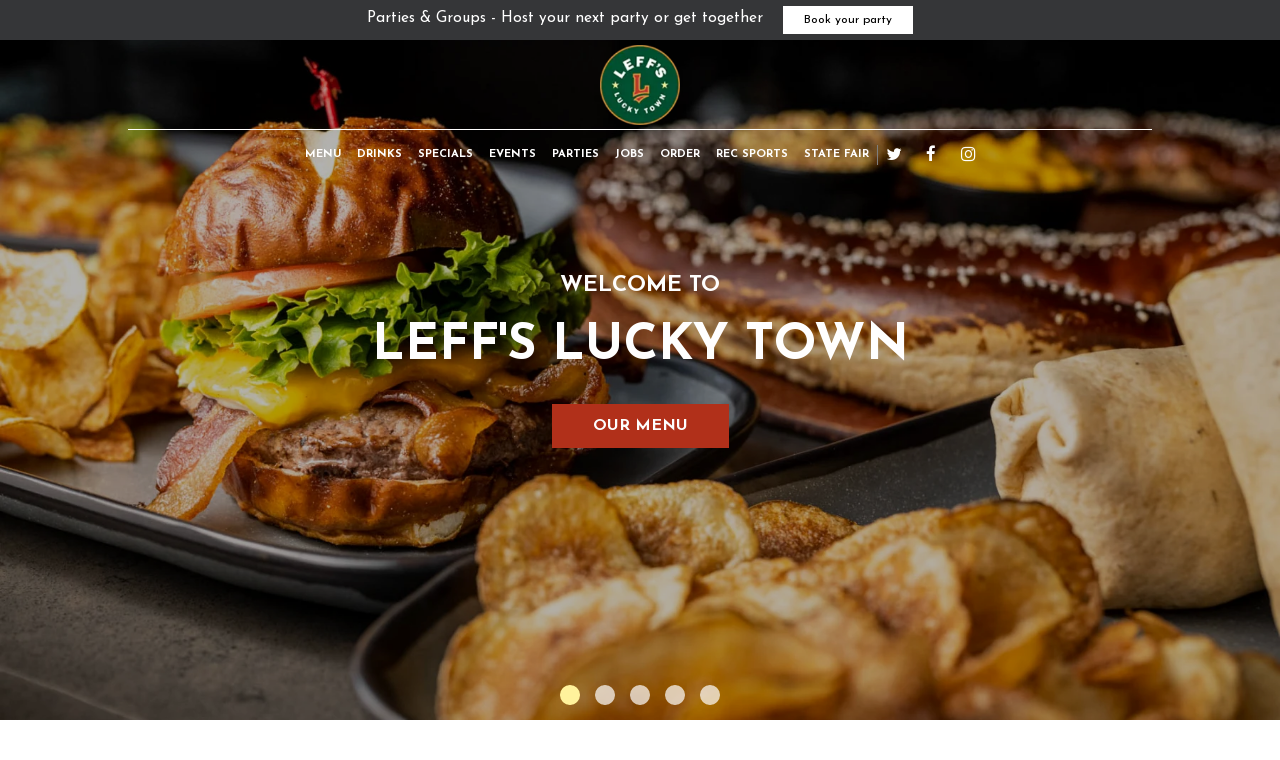

--- FILE ---
content_type: text/html; charset=utf-8
request_url: https://leffs.com/?p=Coach+Outlets+C%20oupons
body_size: 29263
content:
<!DOCTYPE html>
<html lang="en"><head><meta content="Wauwatosa bar & grill with plenty of TVs for sports action. Large outdoor patio is a great spot for lunch, dinner or just grabbing a cocktail with friends. Private event space is available." property="og:description"/><!-- Google tag (gtag.js) --><script async="async" src="https://www.googletagmanager.com/gtag/js?id=G-VG24VK2VKT"></script><script>
    window.dataLayer = window.dataLayer || [];
    function gtag(){dataLayer.push(arguments);}
    gtag('set', 'linker', {'domains': ['tmt.spotapps.co','spothopperapp.com']});
    gtag('js', new Date());
    gtag('config', 'G-ETK2RY6EXR');
    gtag('config', 'G-VG24VK2VKT');
  </script><!-- wcache 2026-01-17 12:01:59.441240Z --><!--
smart_footer: true,
smart_footer_version: 2,
scripting_active: false
--><meta charset="utf-8"/><meta content="IE=edge" http-equiv="X-UA-Compatible"/><meta content="width=device-width, initial-scale=1" name="viewport"/><meta content="Wauwatosa bar & grill with plenty of TVs for sports action. Large outdoor patio is a great spot for lunch, dinner or just grabbing a cocktail with friends. Take" name="description"/><meta content="" name="author"/><title>Leff&apos;s Lucky Town - Wauwatosa, WI</title><script>document.cookie='resolution='+Math.max(screen.width,screen.height)+("devicePixelRatio" in window ? ","+devicePixelRatio : ",1")+'; path=/';</script><link href="https://static.spotapps.co/web/leffs--com/apple-touch-icon.png" rel="apple-touch-icon" sizes="180x180"/><link href="https://static.spotapps.co/web/leffs--com/favicon-32x32.png" rel="icon" sizes="32x32" type="image/png"/><link href="https://static.spotapps.co/web/leffs--com/favicon-16x16.png" rel="icon" sizes="16x16" type="image/png"/><link href="https://static.spotapps.co/web/leffs--com/site.webmanifest" rel="manifest"/><link color="#5bbad5" href="https://static.spotapps.co/web/leffs--com/safari-pinned-tab.svg" rel="mask-icon"/><meta content="#da532c" name="msapplication-TileColor"/><meta content="#ffffff" name="theme-color"/><link href="https://static.spotapps.co/web/leffs--com/lib/bootstrap/css/bootstrap.min.css" rel="stylesheet"/><link href="https://static.spotapps.co/web/leffs--com/lib/gallery/gallery.css" rel="stylesheet"/><link href="https://static.spotapps.co/web/leffs--com/lib/fancybox/source/jquery.fancybox.css" media="screen" rel="stylesheet" type="text/css"/><link href="https://static.spotapps.co/web/leffs--com/lib/fancybox/source/helpers/jquery.fancybox-thumbs.css" rel="stylesheet" type="text/css"/><link href="https://static.spotapps.co/web/leffs--com/lib/uikit/css/uikit.docs.min.css" rel="stylesheet"/><link href="https://static.spotapps.co/web/leffs--com/lib/uikit/css/slidenav.css" rel="stylesheet"/><link href="https://static.spotapps.co/web/leffs--com/lib/font-awesome-4.7.0/css/font-awesome.min.css" rel="stylesheet"/><link href="https://static.spotapps.co/web/leffs--com/lib/hover_css/css/hover-min.css" rel="stylesheet"/><link href="https://static.spotapps.co/web/leffs--com/lib/owlcarousel/owl.carousel.min.css" rel="stylesheet"/><link href="https://static.spotapps.co/web/leffs--com/lib/owlcarousel/owl.theme.default.min.css" rel="stylesheet"/><link href="https://static.spotapps.co/web-lib/leaflet/leaflet@1.3.1/dist/leaflet.css" rel="stylesheet"/><link href="https://static.spotapps.co/web/leffs--com/css/style.css?version2" rel="stylesheet"/><link href="https://static.spotapps.co/web/leffs--com/css/bottom_navigation_v1.css?v1763031652" rel="stylesheet"/><link href="css/custom.css?v1763031652&domain=leffs.com" rel="stylesheet"/><link href="https://static.spotapps.co/web/leffs--com/lib/icons_font/css/social_icons.css" rel="stylesheet"/><!--[if IE 7]><link rel="stylesheet" href="lib/icons_font/css/social_icons-ie7.css"><![endif]--><!--[if lt IE 9]>
    <script src="//oss.maxcdn.com/libs/html5shiv/3.7.0/html5shiv.js"></script>
    <script src="//oss.maxcdn.com/libs/respond.js/1.4.2/respond.min.js"></script>
    <![endif]--><style>

#accessibility-footer {
  padding: 20px 5px;
  background-color: #353638;
  color: #fff;
  text-align: center;
}
#accessibility-footer p {
  margin: 0;
  padding: 0;
  font-family: inherit;
  font-size: initial;
  color: #fff;
}
#accessibility-footer .accessibility-link {
  display: inline-block;
  color: inherit;
  text-decoration: underline;
  font-weight: 600;
}

@media (max-width: 767px) {
  #accessibility-footer .accessibility-link {
    display: block;
  }

  /* additionl css in case that there is a CTA mobile bar (id="bottom-navbar") on the website */
  #accessibility-footer {
    position: relative;
    top: -60px;
    padding-bottom: 70px;
  }
}

</style><script src="https://static.spotapps.co/websites/lib/lazysizes/lazysizes.min.js" async=""></script><script>
function ga_check(){
  return true;
}
</script><script>
function universal_ga(action, type, category, ev_action, label){
  if(typeof ga === 'function')
  {
    if(!(action && label))
      ga(action, type, category)
    else
      ga(action, type, category, ev_action, label)
  }

  if(typeof gtag === 'function')
  {
    if(!(action && label))
    {
      hash = category
      ev_label = hash["eventLabel"]
      var splits = ev_label.match(/.{1,100}/g) ?? [];
      delete(hash["eventLabel"])

      if(splits.length <= 1)
        hash["eventLabel"] = ev_label
      else
      {
        for (let i = 0; i < splits.length; i++) {
          var key = "eventLabel_"+i
          hash[key] = splits[i]
        }
      }
      console.log(hash)
      gtag("event", hash["eventCategory"], hash);
    }
    else
    {
      var hash = {
        eventCategory: category,
        eventAction: ev_action
      }

      var splits = label.match(/.{1,100}/g) ?? [];
      if(splits.length <= 1)
        hash["eventLabel"] = label
      else
      {
        for (let i = 0; i < splits.length; i++) {
          var key = "eventLabel_"+i
          hash[key] = splits[i]
        }
      }
      gtag("event", hash["eventCategory"], hash);
    }
  }
}
</script><script>    function getPromotionUrlParams(){
      var params_str = sessionStorage.getItem('shUrlParams');
      if (params_str != null){
        return JSON.parse(params_str);
      }else{
        return {};
      }
    }

    function getPromotionSourceDetails(){
        var params_str = localStorage.getItem('promotionSourceDetails');
        if (params_str != null){
          return JSON.parse(params_str);
        }else{
          return {};
        }
    }

    function getLastEmailVisitInDays(){
      var promotionSourceDetails = getPromotionSourceDetails();
      if (!promotionSourceDetails['last_visit_email'] ){
        return null;
      }
      return Math.floor((new Date() - new Date(promotionSourceDetails['last_visit_email'])) / (1000 * 60 * 60 * 24));
    }

    function getLastSocialVisitInDays(){
      var promotionSourceDetails = getPromotionSourceDetails();
      if (!promotionSourceDetails['last_visit_social'] ){
        return null;
      }
      return Math.floor((new Date() - new Date(promotionSourceDetails['last_visit_social'])) / (1000 * 60 * 60 * 24));
    }

    var shUrlParams = getPromotionUrlParams();
    var promotionSourceDetails = getPromotionSourceDetails();

    new URL(document.location).searchParams.forEach(function(value, paramName){

     shUrlParams[paramName] = value;

     if (paramName == 'source' && value =='social' ){
       promotionSourceDetails['last_visit_social'] = new Date();
       localStorage.setItem('promotionSourceDetails', JSON.stringify(promotionSourceDetails));
     }

     if (paramName == 'source' && value =='email' ){
       promotionSourceDetails['last_visit_email'] = new Date();
       localStorage.setItem('promotionSourceDetails', JSON.stringify(promotionSourceDetails));
     }

    });

    sessionStorage.setItem('shUrlParams', JSON.stringify(shUrlParams))
</script></head><body class="home-page"><style>
.prom-bar {
    position: fixed;
    left: 0; 
    width: 100%;
    height: 40px;
    padding: 5.5px 20px;
    background-color: #353638;
    text-align: center;
    color: #fff;
    z-index: 100;
  }

.prom-bar-plugin-container{
    display: none;
}

.prom-bar p {
    display: inline-block;
    margin-bottom: 0;
  }

.prom-bar-plugin-desktop a {
    margin-left: 20px;
    padding: 4px 20px;
    border-radius: 0;
    /*background-color: #5e0e0e;*/
    background-color: white;
    color: black;
  }

.prom-bar-plugin-desktop a:hover {
    /*background-color: #470a0a;
    color: #d3d3d3;*/
    color: #555;
  }

.prom-bar-plugin-desktop a:focus {
    /*background-color: #5e0e0e;*/
    color: #777;
  }

.prom-bar-plugin-mobile {
    display: none;
  }

.prom-bar-plugin-desktop p {
    font-size: 1.1em;
  }

.prom-bar-plugin-desktop *+p{
    margin: 0;
  }

.top-contact-bar {
    display: none;
  }

@media (max-width: 768px) {
  .prom-bar-plugin-mobile {
    display: inline-block;
    line-height: 1.6em;
    font-size: 1.1em;
    color: #fff;
  }

  .prom-bar-plugin-mobile a {
    text-decoration: underline;
    color: inherit;
  } 
    
  .prom-bar-plugin-desktop p {
    display: none;
  }

  .prom-bar-plugin-desktop a {
    display: none;
  }
}
</style><div class="prom-bar" id="prom-bar-plugin"><div class="prom-bar-plugin-container" data-internalname="job_listings" data-link-url="https://tmt.spotapps.co/job-listings?spot_id=2317&source=header&destination=job_listing&promotion=job_listings"><div aria-label="banner-Job Listings" class="prom-bar-plugin-desktop" role="region"><p>Job Listings - We&apos;re hiring! Call, email or submit an inquiry today to learn more!</p><a class="btn btn-sm" href="https://tmt.spotapps.co/job-listings?spot_id=2317&source=header&destination=job_listing&promotion=job_listings">Job Listings</a></div><div aria-label="banner-mobile-Job Listings" class="prom-bar-plugin-mobile" role="region"><a href="javascript:void(0)" onclick="location.href='https://tmt.spotapps.co/job-listings?spot_id=2317&source=header&destination=job_listing&promotion=job_listings'">Job Listings - We&apos;re hiring! Call, email or submit an inquiry today to learn more!</a></div></div><div class="prom-bar-plugin-container" data-internalname="private_parties" data-link-url="https://tmt.spotapps.co/private-parties?spot_id=2317&source=header&destination=private_parties&promotion=private_parties"><div aria-label="banner-Book your party" class="prom-bar-plugin-desktop" role="region"><p>Parties &amp; Groups - Host your next party or get together </p><a class="btn btn-sm" href="https://tmt.spotapps.co/private-parties?spot_id=2317&source=header&destination=private_parties&promotion=private_parties">Book your party</a></div><div aria-label="banner-mobile-Book your party" class="prom-bar-plugin-mobile" role="region"><a href="javascript:void(0)" onclick="location.href='https://tmt.spotapps.co/private-parties?spot_id=2317&source=header&destination=private_parties&promotion=private_parties'">Parties &amp; Groups - Host your next party or get together </a></div></div><div class="prom-bar-plugin-container" data-internalname="nfl_playoffs" data-link-url="https://leffs.com/-events?source=header&spot_id=2317&destination=events&promotion=nfl_playoffs"><div aria-label="banner-Upcoming Events" class="prom-bar-plugin-desktop" role="region"><p>NFL Playoffs - Come watch the NFL Playoffs with us!</p><a class="btn btn-sm" href="https://leffs.com/-events?source=header&spot_id=2317&destination=events&promotion=nfl_playoffs">Upcoming Events</a></div><div aria-label="banner-mobile-Upcoming Events" class="prom-bar-plugin-mobile" role="region"><a href="javascript:void(0)" onclick="location.href='https://leffs.com/-events?source=header&spot_id=2317&destination=events&promotion=nfl_playoffs'">NFL Playoffs - Come watch the NFL Playoffs with us!</a></div></div></div><style>

  .nav-v7 .navbar-logo .container {
    height: 70px;
  }
  .nav-v7 .navbar-logo .header-logo img {
    max-height: 70px;
  }


.navbar.nav-v6 .navbar-logo .container {
  height: 90px;
  padding-top: 10px;
  padding-bottom: 10px;
}
.navbar.nav-v6.nav-scroll .navbar-logo .container {
  height: 70px;
  padding-top: 0px;
  padding-bottom: 0px;
}
.navbar.nav-v6 .header-logo img {
  max-width: 100%;
}
.navbar.nav-v6.nav-scroll .header-logo img {
  max-width: 80%;
}
.nav-v7 .navbar-logo .header-logo img {
  max-height: 90px;
}
.nav-v7.nav-scroll .navbar-logo .header-logo img {
  max-height: 70px;
}

@media (max-width: 767px) {
  .navbar.nav-v6 .navbar-header {
    padding-top: 10px;
    padding-bottom: 10px;
  }
  .navbar.nav-v6.nav-scroll .navbar-header{
    padding-top: 0px;
    padding-bottom: 0px;
  }
  .navbar.nav-v6 .socialnav {
    margin-top: 10px;
  }
  .navbar.nav-v6.nav-scroll .socialnav {
    margin-top: 0px;
  }
  .navbar.nav-v6 .container{
    padding-top: 0;
    padding-bottom: 0;
  }
  .navbar.nav-v6.nav-scroll .container {
    padding-top: 0;
    padding-bottom: 0;
  }
  .navbar.nav-v6 .header-logo {
    height: 70px;
  }
  .navbar.nav-v6.nav-scroll .header-logo {
    height: 50px;
  }
  .navbar.nav-v6 .header-logo img {
    max-height: 100%;
  }
}


.navbar-regular .navbar-collapse.collapse.in {
  background-color: transparent;
  width: 100%;
}
.navbar.nav-v6 .navbar-tabs {
    background-color: transparent;
    -webkit-box-shadow: 0px 4px 4px 0px rgba(0,0,0,0);
    -moz-box-shadow: 0px 4px 4px 0px rgba(0,0,0,0);
    box-shadow: 0px 4px 4px 0px rgba(0,0,0,0);
}
.navbar.nav-v6.nav-scroll .navbar-tabs {
    background-color: #024a22;
    -webkit-box-shadow: 0px 4px 4px 0px rgba(0,0,0,0.4);
    -moz-box-shadow: 0px 4px 4px 0px rgba(0,0,0,0.4);
    box-shadow: 0px 4px 4px 0px rgba(0,0,0,0.4);
}
.drink-menu .navbar.nav-v6 .navbar-tabs {
  background-color: #024a22;
  -webkit-box-shadow: 0px 4px 4px 0px rgba(0,0,0,0);
  -moz-box-shadow: 0px 4px 4px 0px rgba(0,0,0,0);
  box-shadow: 0px 4px 4px 0px rgba(0,0,0,0);
}
.drink-menu .navbar.nav-v6.nav-scroll .navbar-tabs {
  background-color: #024a22;
  -webkit-box-shadow: 0px 4px 4px 0px rgba(0,0,0,0.4);
  -moz-box-shadow: 0px 4px 4px 0px rgba(0,0,0,0.4);
  box-shadow: 0px 4px 4px 0px rgba(0,0,0,0.4);
}
li.drop-down-link .sub-menu {
  background-color: transparent;
  color: #fff;
      background-color: rgba(0, 0, 0, 0.6);
    color: #fff;
  }
.nav-scroll li.drop-down-link .sub-menu {
  background-color: #024a22;
  color: #fff;
}
.drink-menu li.drop-down-link .sub-menu {
  background-color: #024a22;
  color: #fff;
}
.drink-menu .nav-scroll li.drop-down-link .sub-menu {
  background-color: #024a22;
  color: #fff;
}
li.drop-down-link .sub-menu a {
  color: #fff;
}
.nav-scroll li.drop-down-link .sub-menu a {
  color: #fff;
}
.drink-menu li.drop-down-link .sub-menu a {
  color: #fff;
}
.drink-menu .nav-scroll li.drop-down-link .sub-menu a {
  color: #fff;
}

.navbar.nav-v6 .navbar-logo {
  background-color: transparent;
}
.navbar.nav-v6.nav-scroll .navbar-logo {
  background-color: #024a22;
}
.drink-menu .navbar.nav-v6 .navbar-logo {
  background-color: #024a22;
}
.drink-menu .navbar.nav-v6.nav-scroll .navbar-logo {
  background-color: #024a22;
}

.navbar-regular.nav-v6 .navbar-nav>li>a,
.navbar-regular.nav-v6 .navbar-nav>li>a:hover,
.navbar-regular.nav-v6 .navbar-nav>.active>a,
.navbar-regular.nav-v6 .navbar-nav>.active>a:focus,
.navbar-regular.nav-v6 .navbar-nav>.active>a:hover{
  border: none;
  border-right: 1px solid #fff;
  background-color: transparent;
  color: #fff39d;
}
.navbar-regular.nav-v6 .navbar-nav>li>a {
  color: #fff;
}
.drink-menu .navbar.nav-v6 .navbar-nav>li>a {
  color: #fff;
  border-right: 1px solid #fff;
}
.drink-menu .navbar-regular.nav-v6 .navbar-nav>li>a:hover,
.drink-menu .navbar-regular.nav-v6 .navbar-nav>.active>a,
.drink-menu .navbar-regular.nav-v6 .navbar-nav>.active>a:focus,
.drink-menu .navbar-regular.nav-v6 .navbar-nav>.active>a:hover{
  color: #fff39d;
}

li.drop-down-link .sub-menu a:hover,
.drink-menu li.drop-down-link .sub-menu a:hover {
  color: #fff39d;
}

.navbar-regular.nav-v7 .navbar-contact .navbar-nav>li>a,
.navbar-regular.nav-v7 .navbar-contact .navbar-nav>li>a:hover,
.navbar-regular.nav-v7 .navbar-contact .navbar-nav>.active>a,
.navbar-regular.nav-v7 .navbar-contact .navbar-nav>.active>a:focus,
.navbar-regular.nav-v7 .navbar-contact .navbar-nav>.active>a:hover{
  color: #fff39d;
}
.navbar-regular.nav-v7 .navbar-contact .navbar-nav>li>a {
  color: #fff;
}
.drink-menu .navbar.nav-v7 .navbar-nav>li>a {
  color: #fff;
}
.drink-menu .navbar-regular.nav-v7 .navbar-contact .navbar-nav>li>a {
  color: #fff;
}
.drink-menu .navbar-regular.nav-v7 .navbar-contact .navbar-nav>li>a:hover,
.drink-menu .navbar-regular.nav-v7 .navbar-contact .navbar-nav>.active>a,
.drink-menu .navbar-regular.nav-v7 .navbar-contact .navbar-nav>.active>a:focus,
.drink-menu .navbar-regular.nav-v7 .navbar-contact .navbar-nav>.active>a:hover{
  color: #fff39d;
}

.navbar-regular.nav-v6 .navbar-toggle .icon-bar {
  background-color: #fff;
}
.drink-menu .navbar-regular.nav-v6 .navbar-toggle .icon-bar {
  background-color: #fff;
}
.navbar-regular.nav-v6 [aria-expanded="true"].navbar-toggle .icon-bar {
  background-color: #fff39d;
}
.drink-menu .navbar-regular.nav-v6 [aria-expanded="true"].navbar-toggle .icon-bar{
  background-color: #fff39d;
}
.navbar-regular.nav-v6.nav-scroll .navbar-nav>li>a,
.navbar-regular.nav-v6.nav-scroll .navbar-nav>li>a:hover,
.navbar-regular.nav-v6.nav-scroll .navbar-nav>.active>a,
.navbar-regular.nav-v6.nav-scroll .navbar-nav>.active>a:focus,
.navbar-regular.nav-v6.nav-scroll .navbar-nav>.active>a:hover{
  border: none;
  border-right: 1px solid #fff;
  color: #fff39d;
}
.navbar-regular.nav-v6.nav-scroll .navbar-nav>li>a {
  color: #fff;
}
.drink-menu .navbar.nav-v6.nav-scroll .navbar-nav>li>a {
  color: #fff;
  border-right: 1px solid #fff;
}
.drink-menu .navbar-regular.nav-v6.nav-scroll .navbar-nav>li>a:hover,
.drink-menu .navbar-regular.nav-v6.nav-scroll .navbar-nav>.active>a,
.drink-menu .navbar-regular.nav-v6.nav-scroll .navbar-nav>.active>a:focus,
.drink-menu .navbar-regular.nav-v6.nav-scroll .navbar-nav>.active>a:hover{
  color: #fff39d;
}

.nav-scroll li.drop-down-link .sub-menu a:hover,
.drink-menu .nav-scroll li.drop-down-link .sub-menu a:hover {
  color: #fff39d;
}

.navbar-regular.nav-v6.nav-scroll .navbar-contact .navbar-nav>li>a,
.navbar-regular.nav-v6.nav-scroll .navbar-contact .navbar-nav>li>a:hover,
.navbar-regular.nav-v6.nav-scroll .navbar-contact .navbar-nav>.active>a,
.navbar-regular.nav-v6.nav-scroll .navbar-contact .navbar-nav>.active>a:focus,
.navbar-regular.nav-v6.nav-scroll .navbar-contact .navbar-nav>.active>a:hover {
  color: #fff39d;
}
.navbar-regular.nav-v6.nav-scroll .navbar-contact .navbar-nav>li>a {
  color: #fff;
}
.drink-menu .navbar.nav-v6.nav-scroll .navbar-contact .navbar-nav>li>a {
  color: #fff;
}
.drink-menu .navbar-regular.nav-v6.nav-scroll .navbar-contact .navbar-nav>li>a:hover,
.drink-menu .navbar-regular.nav-v6.nav-scroll .navbar-contact .navbar-nav>.active>a,
.drink-menu .navbar-regular.nav-v6.nav-scroll .navbar-contact .navbar-nav>.active>a:focus,
.drink-menu .navbar-regular.nav-v6.nav-scroll .navbar-contact .navbar-nav>.active>a:hover{
  color: #fff39d;
}

.navbar-regular.nav-v6.nav-scroll .navbar-toggle .icon-bar {
  background-color: #fff;
}
.drink-menu .navbar-regular.nav-v6.nav-scroll .navbar-toggle .icon-bar {
  background-color: #fff;
}
.navbar-regular.nav-v6.nav-scroll [aria-expanded="true"].navbar-toggle .icon-bar {
  background-color: #fff39d;
}
.drink-menu .navbar-regular.nav-v6.nav-scroll [aria-expanded="true"].navbar-toggle .icon-bar{
  background-color: #fff39d;
}
.navbar.nav-v6 .header-logo-text{
  color: #fff;
}
.navbar.nav-v6.nav-scroll .header-logo-text{
  color: #fff;
}
.navbar.nav-v6 .social-icon{
  color: #fff;
}
.navbar.nav-v6.nav-scroll .social-icon{
  color: #fff;
}
.navbar.nav-v6 .social-square .contact-icon:hover {
  color: #fff;
  background-color: #fff39d;
}
.navbar.nav-v6.nav-scroll .social-square .contact-icon:hover {
  color: #fff;
  background-color: #fff39d;
}

.drink-menu .navbar.nav-v6 .header-logo-text{
  color: #fff;
}
.drink-menu .navbar.nav-v6.nav-scroll .header-logo-text{
  color: #fff;
}
.drink-menu .navbar.nav-v6 .social-icon{
  color: #fff;
}
.drink-menu  .navbar.nav-v6.nav-scroll .social-icon{
  color: #fff;
}
.drink-menu .navbar.nav-v6 .social-square .contact-icon:hover {
  color: #fff;
}
.drink-menu .navbar.nav-v6.nav-scroll .social-square .contact-icon:hover {
  color: #fff;
}
.navbar.nav-v6 .navbar-logo .container {
  border-bottom: 1px solid #fff;
}
.navbar.nav-v6.nav-scroll .navbar-logo .container {
  border-bottom: 1px solid #fff;
}
.drink-menu .navbar.nav-v6 .navbar-logo .container {
  border-bottom: 1px solid #fff;
}
.drink-menu .navbar.nav-v6.nav-scroll .navbar-logo .container {
  border-bottom: 1px solid #fff;
}
@media (max-width: 767px) {
  .navbar.nav-v6 {
      background-color: transparent;
      -webkit-box-shadow: 0px 4px 4px 0px rgba(0,0,0,0);
      -moz-box-shadow: 0px 4px 4px 0px rgba(0,0,0,0);
      box-shadow: 0px 4px 4px 0px rgba(0,0,0,0);
  }
  .navbar.nav-v6.nav-scroll {
      background-color: #024a22;
      -webkit-box-shadow: 0px 4px 4px 0px rgba(0,0,0,0.4);
      -moz-box-shadow: 0px 4px 4px 0px rgba(0,0,0,0.4);
      box-shadow: 0px 4px 4px 0px rgba(0,0,0,0.4);
  }
  .drink-menu .navbar.nav-v6 {
    background-color: #024a22;
    -webkit-box-shadow: 0px 4px 4px 0px rgba(0,0,0,0);
    -moz-box-shadow: 0px 4px 4px 0px rgba(0,0,0,0);
    box-shadow: 0px 4px 4px 0px rgba(0,0,0,0);
  }
  .drink-menu .navbar.nav-v6.nav-scroll {
    background-color: #024a22;
    -webkit-box-shadow: 0px 4px 4px 0px rgba(0,0,0,0.4);
    -moz-box-shadow: 0px 4px 4px 0px rgba(0,0,0,0.4);
    box-shadow: 0px 4px 4px 0px rgba(0,0,0,0.4);
  }
  .navbar.nav-v6 .container,
  .navbar.nav-v6.nav-scroll .container,
  .drink-menu .navbar.nav-v6 .container,
  .drink-menu .navbar.nav-v6.nav-scroll .container {
    border-bottom: none;
  }
  .navbar.nav-v6 .navbar-header {
    border-bottom: 2px solid #fff;
  }
  .navbar.nav-v6.nav-scroll .navbar-header {
    border-bottom: 2px solid #fff;
  }
  .drink-menu .navbar.nav-v6 .navbar-header {
    border-bottom: 2px solid #fff;
  }
  .drink-menu .navbar.nav-v6.nav-scroll .navbar-header {
    border-bottom: 2px solid #fff;
  }
      .navbar-regular.nav-v6 .navbar-nav>li>a {
      background-color: rgba(0, 0, 0, 0.6);
    }
    .navbar-regular.nav-v6.nav-scroll .navbar-nav>li>a {
      background-color: transparent;
    }
    .navbar-regular.nav-v6 .navbar-nav>li>a:hover,
  .navbar-regular.nav-v6 .navbar-nav>.active>a,
  .navbar-regular.nav-v6 .navbar-nav>.active>a:focus,
  .navbar-regular.nav-v6 .navbar-nav>.active>a:hover{
    background-color: #fff39d;
    color: #fff;
  }
  .navbar-regular.nav-v6.nav-scroll .navbar-nav>li>a:hover,
  .navbar-regular.nav-v6.nav-scroll .navbar-nav>.active>a,
  .navbar-regular.nav-v6.nav-scroll .navbar-nav>.active>a:focus,
  .navbar-regular.nav-v6.nav-scroll .navbar-nav>.active>a:hover{
    background-color: #fff39d;
    color: #fff;
  }
  .drink-menu .navbar-regular.nav-v6 .navbar-nav>li>a:hover,
  .drink-menu .navbar-regular.nav-v6 .navbar-nav>.active>a,
  .drink-menu .navbar-regular.nav-v6 .navbar-nav>.active>a:focus,
  .drink-menu .navbar-regular.nav-v6 .navbar-nav>.active>a:hover{
    color: #fff;
  }
  .drink-menu .navbar-regular.nav-v6.nav-scroll .navbar-nav>li>a:hover,
  .drink-menu .navbar-regular.nav-v6.nav-scroll .navbar-nav>.active>a,
  .drink-menu .navbar-regular.nav-v6.nav-scroll .navbar-nav>.active>a:focus,
  .drink-menu .navbar-regular.nav-v6.nav-scroll .navbar-nav>.active>a:hover{
    color: #fff;
  }
}
</style><!-- nav --><nav class="navbar nav-v4 nav-v6 nav-v7 navbar-regular navbar-fixed-top" id="navbar" role="navigation"><div class="visuallyhidden" id="skip"><a href="#content">Skip to Main Content</a></div><div class="desktop-navigation logo-center"><div class="navbar-logo"><div class="container"><a class="header-logo logo-top" href="/#"><img alt="Leff's Lucky Town logo top" class="img-responsive logo-top" src="https://static.spotapps.co/web/leffs--com/custom/Logo.png"/></a><a class="header-logo logo-scroll" href="/"><img alt="Leff's Lucky Town logo scroll" class="img-responsive logo-scroll" src="https://static.spotapps.co/web/leffs--com/custom/Logo.png"/></a><div class="navbar-contact"><ul class="nav navbar-nav navbar-right"><li class="nav-phone"><a href="tel:+14142589886"><i aria-hidden="true" class="fa fa-phone"></i>(414)-258-9886</a></li><li class="nav-email"><a href="mailto:info@leffs.com"><i aria-hidden="true" class="fa fa-envelope-o"></i>info@leffs.com</a></li><li class="nav-address"><a href="/#map-v3-container"><i aria-hidden="true" class="fa fa-map-marker"></i>
                                        7208 W State St                                                          , Wauwatosa                                  </a></li></ul></div></div></div><div class="navbar-tabs"><div class="container"><div class="navbar-content"><ul class="nav navbar-nav"><li class=" nav-menu-page"><a class="" href="/wauwatosa-leff-s-lucky-town-food-menu" id="/Wauwatosa-Leff-s-Lucky-Town-food-menu_link" target="_self">
                              MENU
                              
                          </a></li><li class=" "><a class="" href="/wauwatosa-leff-s-lucky-town-drink-menu" id="/Wauwatosa-Leff-s-Lucky-Town-drink-menu_link" target="_self">
                              DRINKS
                              
                          </a></li><li class=" "><a class="" href="/wauwatosa-leff-s-lucky-town-happy-hours-specials" id="/Wauwatosa-Leff-s-Lucky-Town-happy-hours-specials_link" target="_self">
                              SPECIALS
                              
                          </a></li><li class=" "><a class="" href="/wauwatosa-leff-s-lucky-town-events" id="/Wauwatosa-Leff-s-Lucky-Town-events_link" target="_self">
                              EVENTS
                              
                          </a></li><li class=" nav-parties-link"><a class="link-parties-sh" href="/wauwatosa-leff-s-lucky-town-parties" id="/Wauwatosa-Leff-s-Lucky-Town-parties_link" target="_self">
                              PARTIES
                              
                          </a></li><li class=" nav-jobs-link"><a class="link-jobs-sh" href="https://tmt.spotapps.co/job-listings?spot_id=2317&callback_url=http://leffs.com/#" id="https://tmt.spotapps.co/job-listings?spot_id=2317&callback_url=http://leffs.com/#_link" target="_self">
                              JOBS
                              
                          </a></li><li class=" nav-order-link"><a class="link-order-sh" href="https://tmt.spotapps.co/ordering-menu?spot_id=2317&accordion=true&images=yes&callback_url=http://leffs.com/#" id="https://tmt.spotapps.co/ordering-menu?spot_id=2317&accordion=true&images=yes&callback_url=http://leffs.com/#_link" target="_self">
                              ORDER
                              
                          </a></li><li class=" outside-link"><a class="link-class" href="https://www.leffssportshub.com/" id="https://www.leffssportshub.com/_link" target="_blank">
                              REC SPORTS
                              
                          </a></li><li class=" outside-link"><a class="link-class" href="https://leffsevents.com/statefair/" id="https://leffsevents.com/statefair/_link" target="_blank">
                               STATE FAIR
                              
                          </a></li></ul><ul class="socialnav"><li class="social-links social-icons-holder social-square"><a class="pull-left contact-icon" href="https://www.twitter.com/LeffsLuckyTown" target="_blank"><i class="social-icon fa fa-twitter"></i><span>Twitter page</span></a><a class="pull-left contact-icon" href="https://www.facebook.com/362946465799" target="_blank"><i class="social-icon fa fa-facebook"></i><span>Facebook page</span></a><a class="pull-left contact-icon" href="https://www.instagram.com/leffsluckytown" target="_blank"><i class="social-icon fa fa-instagram"></i><span>Instagram page</span></a></li></ul></div></div></div></div><div class="mobile-navigation"><div class="container"><div class="navbar-header"><button class="navbar-toggle" data-target="#navbar-collapse-1" data-toggle="collapse" type="button"><span class="sr-only">Toggle navigation</span><span class="icon-bar"></span><span class="icon-bar"></span><span class="icon-bar"></span></button></div><a class="header-logo logo-top" href="/#"><img alt="Leff's Lucky Town logo top" class="img-responsive logo-top" src="https://static.spotapps.co/web/leffs--com/custom/Logo.png"/></a><a class="header-logo logo-scroll" href="/"><img alt="Leff's Lucky Town logo scroll" class="img-responsive logo-scroll" src="https://static.spotapps.co/web/leffs--com/custom/Logo.png"/></a><ul class="socialnav"><li class="social-links social-icons-holder social-square"><a class="pull-left contact-icon" href="https://www.twitter.com/LeffsLuckyTown" target="_blank"><i class="social-icon fa fa-twitter"></i><span>Twitter page</span></a><a class="pull-left contact-icon" href="https://www.facebook.com/362946465799" target="_blank"><i class="social-icon fa fa-facebook"></i><span>Facebook page</span></a><a class="pull-left contact-icon" href="https://www.instagram.com/leffsluckytown" target="_blank"><i class="social-icon fa fa-instagram"></i><span>Instagram page</span></a></li></ul><div class="collapse navbar-collapse" id="navbar-collapse-1"><ul class="nav navbar-nav navbar-right"><li class=" nav-menu-page"><a class="" href="/wauwatosa-leff-s-lucky-town-food-menu" id="/Wauwatosa-Leff-s-Lucky-Town-food-menu_link" target="_self">
                            MENU                        </a></li><li class=" "><a class="" href="/wauwatosa-leff-s-lucky-town-drink-menu" id="/Wauwatosa-Leff-s-Lucky-Town-drink-menu_link" target="_self">
                            DRINKS                        </a></li><li class=" "><a class="" href="/wauwatosa-leff-s-lucky-town-happy-hours-specials" id="/Wauwatosa-Leff-s-Lucky-Town-happy-hours-specials_link" target="_self">
                            SPECIALS                        </a></li><li class=" "><a class="" href="/wauwatosa-leff-s-lucky-town-events" id="/Wauwatosa-Leff-s-Lucky-Town-events_link" target="_self">
                            EVENTS                        </a></li><li class=" nav-parties-link"><a class="link-parties-sh" href="/wauwatosa-leff-s-lucky-town-parties" id="/Wauwatosa-Leff-s-Lucky-Town-parties_link" target="_self">
                            PARTIES                        </a></li><li class=" nav-jobs-link"><a class="link-jobs-sh" href="https://tmt.spotapps.co/job-listings?spot_id=2317&callback_url=http://leffs.com/#" id="https://tmt.spotapps.co/job-listings?spot_id=2317&callback_url=http://leffs.com/#_link" target="_self">
                            JOBS                        </a></li><li class=" nav-order-link"><a class="link-order-sh" href="https://tmt.spotapps.co/ordering-menu?spot_id=2317&accordion=true&images=yes&callback_url=http://leffs.com/#" id="https://tmt.spotapps.co/ordering-menu?spot_id=2317&accordion=true&images=yes&callback_url=http://leffs.com/#_link" target="_self">
                            ORDER                        </a></li><li class=" outside-link"><a class="link-class" href="https://www.leffssportshub.com/" id="https://www.leffssportshub.com/_link" target="_blank">
                            REC SPORTS                        </a></li><li class=" outside-link"><a class="link-class" href="https://leffsevents.com/statefair/" id="https://leffsevents.com/statefair/_link" target="_blank">
                             STATE FAIR                        </a></li></ul></div></div></div></nav><header class="header" style="
    background-image: url(//res.cloudinary.com/spothopper/image/fetch/f_auto,q_auto:best,c_fit,h_1200/http://static.spotapps.co/spots/83/d2fd7aab8742228543494e4aae45db/:original);
    background-image: linear-gradient( rgba(0, 0, 0, 0.3), rgba(0, 0, 0, 0.3) ), url(//res.cloudinary.com/spothopper/image/fetch/f_auto,q_auto:best,c_fit,h_1200/http://static.spotapps.co/spots/83/d2fd7aab8742228543494e4aae45db/:original);
    background-image: -webkit-linear-gradient(rgba(0, 0, 0, 0.3), rgba(0, 0, 0, 0.3)), url(//res.cloudinary.com/spothopper/image/fetch/f_auto,q_auto:best,c_fit,h_1200/http://static.spotapps.co/spots/83/d2fd7aab8742228543494e4aae45db/:original);
    background-repeat: no-repeat;
    background-position: center center fixed;
    -webkit-background-size: cover;
    -moz-background-size: cover;
    -o-background-size: cover;
    background-size: cover;
        z-index: 100000;
        "><div id="home_page_cover" style="height:100%;"><div class="on-cover-content fade-in one"><style>

@media (max-width: 1024px) {
      .uk-slidenav-position:hover .uk-slidenav {
      display: none;
    }
  }

.slideshow-v2-wrapper .top-svg-border path,
.slideshow-v2-wrapper .top-svg-border polygon {
  fill: #000;
}
.slideshow-v2-wrapper .bottom-svg-border path,
.slideshow-v2-wrapper .bottom-svg-border polygon {
  fill: #000;
}

</style><div class="slideshow-v2-wrapper" id="slideshow_v2" style="height:100%;"><div class="uk-slidenav-position" data-uk-slideshow="data-uk-slideshow" style="height:100%; overflow-y: hidden;"><ul class="uk-slideshow slideshow-fullscreen"><li><img alt="slideshow photo number 1" src="//res.cloudinary.com/spothopper/image/fetch/f_auto,q_auto:best,c_fit,h_1200/http://static.spotapps.co/spots/83/d2fd7aab8742228543494e4aae45db/:original"/><div class="uk-overlay-panel uk-overlay-background uk-overlay-fade uk-flex uk-flex-center uk-flex-middle uk-text-center"><div class="container"><div class="slide-text">Welcome to</div><h1>Leff&apos;s Lucky Town</h1><a class="custom-temp-btn hvr-fade hvr-hollow" href="/wauwatosa-leff-s-lucky-town-food-menu">Our Menu</a></div></div></li><li><img alt="slideshow photo number 2" src="//res.cloudinary.com/spothopper/image/fetch/f_auto,q_auto:best,c_fit,h_1200/http://static.spotapps.co/spots/16/51e63d9ad3467f9dcb36ef7081f539/:original"/><div class="uk-overlay-panel uk-overlay-background uk-overlay-fade uk-flex uk-flex-center uk-flex-middle uk-text-center"><div class="container"><div class="slide-text">Welcome to</div><h1>Leff&apos;s Lucky Town</h1><a class="custom-temp-btn hvr-fade hvr-hollow" href="/wauwatosa-leff-s-lucky-town-drink-menu">Drinks</a></div></div></li><li><img alt="slideshow photo number 3" src="//res.cloudinary.com/spothopper/image/fetch/f_auto,q_auto:best,c_fit,h_1200/http://static.spotapps.co/spots/3a/d5cca6c5544e32a24dfbff51176913/:original"/><div class="uk-overlay-panel uk-overlay-background uk-overlay-fade uk-flex uk-flex-center uk-flex-middle uk-text-center"><div class="container"><div class="slide-text">Welcome to</div><h1>Leff&apos;s Lucky Town</h1><a class="custom-temp-btn hvr-fade hvr-hollow" href="/wauwatosa-leff-s-lucky-town-events">Events</a></div></div></li><li><img alt="slideshow photo number 4" src="//res.cloudinary.com/spothopper/image/fetch/f_auto,q_auto:best,c_fit,h_1200/http://static.spotapps.co/spots/96/4e266f48a2478cbe95aeaf58f1d869/:original"/><div class="uk-overlay-panel uk-overlay-background uk-overlay-fade uk-flex uk-flex-center uk-flex-middle uk-text-center"><div class="container"><div class="slide-text">Welcome to</div><h1>Leff&apos;s Lucky Town</h1><a class="custom-temp-btn hvr-fade hvr-hollow" href="/wauwatosa-leff-s-lucky-town-food-menu">Our Menu</a></div></div></li><li><img alt="slideshow photo number 5" src="//res.cloudinary.com/spothopper/image/fetch/f_auto,q_auto:best,c_fit,h_1200/http://static.spotapps.co/spots/9d/52ae420a254a9ebb37a57b59ee963e/:original"/><div class="uk-overlay-panel uk-overlay-background uk-overlay-fade uk-flex uk-flex-center uk-flex-middle uk-text-center"><div class="container"><div class="slide-text">Welcome to</div><h1>Leff&apos;s Lucky Town</h1><a class="custom-temp-btn hvr-fade hvr-hollow" href="/wauwatosa-leff-s-lucky-town-happy-hours-specials">Specials</a></div></div></li></ul><ul class="uk-dotnav uk-dotnav-contrast uk-position-bottom uk-flex-center"><li data-uk-slideshow-item="0"><a href=""><span class="off-screen">Dot slide navigation number 1</span></a></li><li data-uk-slideshow-item="1"><a href=""><span class="off-screen">Dot slide navigation number 2</span></a></li><li data-uk-slideshow-item="2"><a href=""><span class="off-screen">Dot slide navigation number 3</span></a></li><li data-uk-slideshow-item="3"><a href=""><span class="off-screen">Dot slide navigation number 4</span></a></li><li data-uk-slideshow-item="4"><a href=""><span class="off-screen">Dot slide navigation number 5</span></a></li></ul><style>
.slideshow-v2-wrapper .slideshow-controls-btn {
  color: rgba(255, 255, 255, 0.8);
}
.party-slide .slideshow-controls-btn {
  color: rgba(255, 255, 255, 0.8);
}
.about-us-s1-slide .slideshow-controls-btn {
  color: rgba(255, 255, 255, 0.8);
}

@media (max-width: 767px) {
      .slideshow-v2-wrapper .slideshow-controls-btn {
      opacity: 1 !important;
    }
  
      .party-slide .slideshow-controls-btn {
      opacity: 1 !important;
    }
  
      .about-us-s1-slide .slideshow-controls-btn {
      opacity: 1 !important;
    }
  }

</style><button aria-label="play or pause slideshow" class="slideshow-controls-btn playing" role="button" type="button"><span class="off-screen">slideshow start stop playing</span><i aria-hidden="true" class="fa fa-play"></i><i aria-hidden="true" class="fa fa-pause"></i></button></div></div></div></div></header><main id="content" role="main"><article><style>
.banner-section {
  background-color: #024a22;
  color: #fff;
  text-align: center;
}

</style><div class="banner-section section-wrapper" id="banner"><div class="container"><h1><a class="banner-pin hvr-pop" href="#map-v3-container"><i class="fa fa-map-marker"></i><span class="off-screen">map marker pin</span></a>7208 W State St, Wauwatosa, WI 53213</h1></div></div></article><article><style>
.about-us-v8-wrapper {
  padding: 0;
}
.about-us-v8-wrapper:before {
      background-image: url('https://static.spotapps.co/web/leffs--com/custom/about_us_back.jpg');
    }
.about-us-v8-wrapper .top-svg-border path,
.about-us-v8-wrapper .top-svg-border polygon {
  fill: #000;
}
.about-us-v8-wrapper .bottom-svg-border path,
.about-us-v8-wrapper .bottom-svg-border polygon {
  fill: #000;
}

.about-us-v8-wrapper .container {
  padding: 0;
  width: 100%;
}

.about-us-v8-content .text-content.title-image h1:after {
  background-image: url('https://static.spotapps.co/web/leffs--com/custom/title_decoration.png');
}

@-webkit-keyframes grow {
  from {
    opacity: 0;
    width: 0px;
  }
  to {
    opacity: 1;
    width: 80%;
  }
}
@-moz-keyframes grow {
  from {
    opacity: 0;
    width: 0px;
  }
  to {
    opacity: 1;
    width: 80%;
  }
}
@keyframes grow {
  from {
    opacity: 0;
    width: 0px;
  }
  to {
    opacity: 1;
    width: 80%;
  }
}

.safari-mac .about-us-v8-item .about-us-v8-image-bar {
  width: 80%;
}


@media (max-width: 767px) {
  .about-us-v8-wrapper {
    padding: 0;
  }
  .about-us-v8-wrapper .container {
    padding: 0;
    width: 100%;
  }
  .about-us-v8-item {
    padding: 0 !important;
  }
}

</style><div class="about-us-v8-wrapper section-wrapper" id="aboutus_v8"><div class="container about-us-v8"><section><div class="about-us-v8-item about-us-v8-item-0 about-us-v8-item-left" style="padding: 0;"><!-- start About us item --><div class="about-us-v8-image " style="background-image: url('https://static.spotapps.co/web/leffs--com/custom/about_us_left.jpg'); width: 50%;
                              "><!-- start Left About us image --></div><!-- end Left About us image --><div class="about-us-v8-content " style="width: 50%;
            color: #000;
            background: rgba(250,250,250,0);
            text-align: center;"><div class="text-wrapper" style="padding: 60px 10%;"><div class="text-content title-image"><h1 style="color: #000;"><span>History</span></h1><div class="text-holder"><h2>Established in 1994.</h2><p style="text-align: center;">Wauwatosa bar &amp; grill with plenty of TVs for sports action. Large outdoor patio is a great spot for lunch, dinner or just grabbing a cocktail with friends. Takeout is available as well, but it&apos;s definitely more fun to hang out here with us! Private event space is available for company meetings, lunches, parties, graduation parties, funeral and celebration of life events and more. </p></div><p><a class="custom-temp-btn hvr-fade hvr-hollow" href="/wauwatosa-leff-s-lucky-town-about" target="_self">
                    Read more                                          <span class="visuallyhidden"> about us</span></a></p></div></div></div><!-- end Right About us image --></div><!-- end About us item --></section><section><div class="about-us-v8-item about-us-v8-item-1 about-us-v8-item-right" style="padding: 0;"><!-- start About us item --><div class="about-us-v8-image visible-xs" style="background-image: url('https://static.spotapps.co/web/leffs--com/custom/about_us_right.jpg'); width: 50%;
                              "><!-- start Left About us image --></div><!-- end Left About us image --><div class="about-us-v8-content " style="width: 50%;
            color: #000;
            background: rgba(250,250,250,0);
            text-align: center;"><div class="text-wrapper" style="padding: 60px 15%;"><div class="text-content title-image"><h1 style="color: #000;"><span>Parties</span></h1><div class="text-holder"><h2>Book your next party with us!</h2><p>Leff&apos;s Lucky Town would be honored to provide our services for your next event. Each event is bespoke to your tastes and needs, to provide the best experience possible for you and your guests.</p></div><p><a class="custom-temp-btn hvr-fade hvr-hollow" href="/wauwatosa-leff-s-lucky-town-parties" target="_self">
                    Book a Party                                          <span class="visuallyhidden"> book now</span></a></p></div></div></div><!-- start Right About us image --><div class="about-us-v8-image hidden-xs" style="background-image: url('https://static.spotapps.co/web/leffs--com/custom/about_us_right.jpg'); width: 50%;
                                  "></div><!-- end Right About us image --></div><!-- end About us item --></section><section><div class="about-us-v8-item about-us-v8-item-2 about-us-v8-item-left" style="padding: 0;"><!-- start About us item --><div class="about-us-v8-image " style="background-image: url('https://static.spotapps.co/web/leffs--com/custom/about_us_left_2.jpg'); width: 50%;
                              "><!-- start Left About us image --></div><!-- end Left About us image --><div class="about-us-v8-content " style="width: 50%;
            color: #000;
            background: rgba(250,250,250,0);
            text-align: center;"><div class="text-wrapper" style="padding: 60px 15%;"><div class="text-content title-image"><h1 style="color: #000;"><span>REC SPORTS</span></h1><div class="text-holder"><p>Check out our Rec Sports website for information on our upcoming leagues</p></div><p><a class="custom-temp-btn hvr-fade hvr-hollow" href="https://www.leffssportshub.com/" target="_blank">
                    Rec Sports                                      </a></p></div></div></div><!-- end Right About us image --></div><!-- end About us item --></section></div></div><!-- For mobile devices animate the about_v8 section on page load if the video is on the cover and this section is 1st or 2nd below the cover. --></article><article><style>
.specials-v3 .top-svg-border path,
.specials-v3 .top-svg-border polygon {
  fill: #000;
}
.specials-v3 .bottom-svg-border path,
.specials-v3 .bottom-svg-border polygon {
  fill: #000;
}
</style><div class="specials-v3 home-specials section-wrapper" id="specials"><h1 class="section-header">Specials</h1><div class="specials-section"><div class="specials-text">Mule Saturdays; Moscow Mules $5 5pm-Close </div><div class="specials-hours">05:00 PM - 02:00 AM</div></div><div class="specials-section"><div class="specials-button"><a class="custom-temp-btn hvr-fade hvr-hollow" href="/wauwatosa-leff-s-lucky-town-happy-hours-specials">
              ALL SPECIALS              </a></div></div></div></article><article><style>
.gallery-v4-wrapper .top-svg-border path,
.gallery-v4-wrapper .top-svg-border polygon {
  fill: #000;
}
.gallery-v4-wrapper .bottom-svg-border path,
.gallery-v4-wrapper .bottom-svg-border polygon {
  fill: #66b95f;
}
</style><div class="gallery-v4-wrapper section-wrapper" id="gallery_v4"><div class="container"><div class="gallery-v4-grid"><div class="gallery-v4-grid-sizer"></div><div class="gallery-v4-grid-item gallery-v4-grid-item--width2"><a class="fancybox fancybox.image" href="//static.spotapps.co/spots/13/513d8057844602aaf153606f2256cf/full"><img alt="Different types of food" class="img-responsive lazyload" data-original="//static.spotapps.co/spots/13/513d8057844602aaf153606f2256cf/full" data-sizes="auto" data-src="//static.spotapps.co/spots/13/513d8057844602aaf153606f2256cf/full" data-srcset="//static.spotapps.co/spots/13/513d8057844602aaf153606f2256cf/small 200w, //static.spotapps.co/spots/13/513d8057844602aaf153606f2256cf/medium 400w, //static.spotapps.co/spots/13/513d8057844602aaf153606f2256cf/full 800w" src="https://static.spotapps.co/web/placeholder.png"/></a></div><div class="gallery-v4-grid-item"><a class="fancybox fancybox.image" href="//static.spotapps.co/spots/67/240d3e5e524aca848e16b6556f176e/full"><img alt="Fries and burger" class="img-responsive lazyload" data-original="//static.spotapps.co/spots/67/240d3e5e524aca848e16b6556f176e/full" data-sizes="auto" data-src="//static.spotapps.co/spots/67/240d3e5e524aca848e16b6556f176e/full" data-srcset="//static.spotapps.co/spots/67/240d3e5e524aca848e16b6556f176e/small 200w, //static.spotapps.co/spots/67/240d3e5e524aca848e16b6556f176e/medium 400w, //static.spotapps.co/spots/67/240d3e5e524aca848e16b6556f176e/full 800w" src="https://static.spotapps.co/web/placeholder.png"/></a></div><div class="gallery-v4-grid-item"><a class="fancybox fancybox.image" href="//static.spotapps.co/spots/bd/2652e55400427689fd213d10201ee8/full"><img alt="Burger, fries on the side closeup" class="img-responsive lazyload" data-original="//static.spotapps.co/spots/bd/2652e55400427689fd213d10201ee8/full" data-sizes="auto" data-src="//static.spotapps.co/spots/bd/2652e55400427689fd213d10201ee8/full" data-srcset="//static.spotapps.co/spots/bd/2652e55400427689fd213d10201ee8/small 200w, //static.spotapps.co/spots/bd/2652e55400427689fd213d10201ee8/medium 400w, //static.spotapps.co/spots/bd/2652e55400427689fd213d10201ee8/full 800w" src="https://static.spotapps.co/web/placeholder.png"/></a></div><div class="gallery-v4-grid-item"><a class="fancybox fancybox.image" href="//static.spotapps.co/spots/49/ab6f3bd34740c89c6fedd163f0869f/full"><img alt="Two sandwiches" class="img-responsive lazyload" data-original="//static.spotapps.co/spots/49/ab6f3bd34740c89c6fedd163f0869f/full" data-sizes="auto" data-src="//static.spotapps.co/spots/49/ab6f3bd34740c89c6fedd163f0869f/full" data-srcset="//static.spotapps.co/spots/49/ab6f3bd34740c89c6fedd163f0869f/small 200w, //static.spotapps.co/spots/49/ab6f3bd34740c89c6fedd163f0869f/medium 400w, //static.spotapps.co/spots/49/ab6f3bd34740c89c6fedd163f0869f/full 800w" src="https://static.spotapps.co/web/placeholder.png"/></a></div><div class="gallery-v4-grid-item"><a class="fancybox fancybox.image" href="//static.spotapps.co/spots/43/0164fb046840eab0f4f4b2b65698cc/full"><img alt="Mixed salad" class="img-responsive lazyload" data-original="//static.spotapps.co/spots/43/0164fb046840eab0f4f4b2b65698cc/full" data-sizes="auto" data-src="//static.spotapps.co/spots/43/0164fb046840eab0f4f4b2b65698cc/full" data-srcset="//static.spotapps.co/spots/43/0164fb046840eab0f4f4b2b65698cc/small 200w, //static.spotapps.co/spots/43/0164fb046840eab0f4f4b2b65698cc/medium 400w, //static.spotapps.co/spots/43/0164fb046840eab0f4f4b2b65698cc/full 800w" src="https://static.spotapps.co/web/placeholder.png"/></a></div><div class="gallery-v4-grid-item"><a class="fancybox fancybox.image" href="//static.spotapps.co/spots/7d/51840e6563452f973bbac5aea807a5/full"><img alt="Pasta with sauce and spices" class="img-responsive lazyload" data-original="//static.spotapps.co/spots/7d/51840e6563452f973bbac5aea807a5/full" data-sizes="auto" data-src="//static.spotapps.co/spots/7d/51840e6563452f973bbac5aea807a5/full" data-srcset="//static.spotapps.co/spots/7d/51840e6563452f973bbac5aea807a5/small 200w, //static.spotapps.co/spots/7d/51840e6563452f973bbac5aea807a5/medium 400w, //static.spotapps.co/spots/7d/51840e6563452f973bbac5aea807a5/full 800w" src="https://static.spotapps.co/web/placeholder.png"/></a></div><div class="gallery-v4-grid-item"><a class="fancybox fancybox.image" href="//static.spotapps.co/spots/f4/2c2faadd074b36b2f3907805366c51/full"><img alt="Mixed vegetables" class="img-responsive lazyload" data-original="//static.spotapps.co/spots/f4/2c2faadd074b36b2f3907805366c51/full" data-sizes="auto" data-src="//static.spotapps.co/spots/f4/2c2faadd074b36b2f3907805366c51/full" data-srcset="//static.spotapps.co/spots/f4/2c2faadd074b36b2f3907805366c51/small 200w, //static.spotapps.co/spots/f4/2c2faadd074b36b2f3907805366c51/medium 400w, //static.spotapps.co/spots/f4/2c2faadd074b36b2f3907805366c51/full 800w" src="https://static.spotapps.co/web/placeholder.png"/></a></div></div></div></div></article><article><style>
  #reviews.carousel-wrapper {
    color: #000;
    background-color: #dca855;
          background: url('https://static.spotapps.co/web/leffs--com/custom/reviews_back.jpg') no-repeat center center fixed;
      background: linear-gradient( rgba(250, 250, 250, 0), rgba(250, 250, 250, 0) ), url('https://static.spotapps.co/web/leffs--com/custom/reviews_back.jpg') no-repeat center center fixed;
      }
  .reviews-v2-wrapper .top-svg-border path,
  .reviews-v2-wrapper .top-svg-border polygon {
    fill: #fff;
  }
  .reviews-v2-wrapper .bottom-svg-border path,
  .reviews-v2-wrapper .bottom-svg-border polygon {
    fill: #fff;
  }
      @media(max-width: 1024px) {
      #reviews.carousel-wrapper {
        background-attachment: scroll;
      }
    }
  
  .reviews-v2-wrapper .carousel-controls .carousel-control-btn {
    color: #b2311b;
  }
</style><div class="carousel-wrapper reviews-v2-wrapper section-wrapper" id="reviews"><h1 class="section-header">Reviews</h1><div class="container"><div class="row"><div class="col-md-12 col-xs-12"><div class="owl-carousel owl-theme"><section><div class="item"><h2>review by - Yelp</h2><h3>
                  Daniela B:
                  <i aria-hidden="true" class="fa fa-star"></i><i aria-hidden="true" class="fa fa-star"></i><i aria-hidden="true" class="fa fa-star"></i><i aria-hidden="true" class="fa fa-star"></i><i aria-hidden="true" class="fa fa-star"></i></h3><div class="review-text"><div class="review-quote quote-left"><i aria-hidden="true" class="fa fa-quote-left"></i></div><div class="review-quote quote-right"><i aria-hidden="true" class="fa fa-quote-right"></i></div><blockquote><p>Their patio is great, and they are pretty busy these days. On my first visit to LLT, I ordered the veggie wrap and the house salad and it was fantastic. I was pleasantly surprised. They have a section in the menu for vegetarian/ healthier options and they are worth it. Try the veggie wrap and LEFF&apos;S salad.</p></blockquote></div></div></section><section><div class="item"><h2>review by - Yelp</h2><h3>
                  Chelsie M:
                  <i aria-hidden="true" class="fa fa-star"></i><i aria-hidden="true" class="fa fa-star"></i><i aria-hidden="true" class="fa fa-star"></i><i aria-hidden="true" class="fa fa-star"></i><i aria-hidden="true" class="fa fa-star"></i></h3><div class="review-text"><div class="review-quote quote-left"><i aria-hidden="true" class="fa fa-quote-left"></i></div><div class="review-quote quote-right"><i aria-hidden="true" class="fa fa-quote-right"></i></div><blockquote><p>During the pandemic my husband and I ordered food to go to help support local businesses. Leff&apos;s has been one of our favorites! Their Big Pretzel is absolutely AMAZING! I have tried many pretzels across Milwaukee and they have my favorite one by far. I highly recommend Leff&apos;s to anyone who wants a great family meal..</p></blockquote></div></div></section><section><div class="item"><h2>review by - Yelp</h2><h3>
                  Ashlyn E:
                  <i aria-hidden="true" class="fa fa-star"></i><i aria-hidden="true" class="fa fa-star"></i><i aria-hidden="true" class="fa fa-star"></i><i aria-hidden="true" class="fa fa-star"></i><i aria-hidden="true" class="fa fa-star"></i></h3><div class="review-text"><div class="review-quote quote-left"><i aria-hidden="true" class="fa fa-quote-left"></i></div><div class="review-quote quote-right"><i aria-hidden="true" class="fa fa-quote-right"></i></div><blockquote><p>Leff&apos;s is the definition of the classic American sports bar restaurant. I&apos;ve been for beer and curds, for lunch, and for dinner. I&apos;ve taken my parents, visited with my boyfriend, and frequented this spot with groups of friends. Whatever your mood, Leff&apos;s will deliver. With a long beer list, some of the best curds in Milwaukee.</p></blockquote></div></div></section><section><div class="item"><h2>review by - Yelp</h2><h3>
                  Tim D:
                  <i aria-hidden="true" class="fa fa-star"></i><i aria-hidden="true" class="fa fa-star"></i><i aria-hidden="true" class="fa fa-star"></i><i aria-hidden="true" class="fa fa-star"></i><i aria-hidden="true" class="fa fa-star"></i></h3><div class="review-text"><div class="review-quote quote-left"><i aria-hidden="true" class="fa fa-quote-left"></i></div><div class="review-quote quote-right"><i aria-hidden="true" class="fa fa-quote-right"></i></div><blockquote><p>Leffs is a community bar that is wonderful place to meet friends and new friends! The staff is the best! They take care of you the customer in so many nice ways!  Great Burgers and atmosphere! During this Covid time the curbside pick up has been amazing! Always on time courteous and delicious!</p></blockquote></div></div></section><section><div class="item"><h2>review by - Yelp</h2><h3>
                  Andrew S:
                  <i aria-hidden="true" class="fa fa-star"></i><i aria-hidden="true" class="fa fa-star"></i><i aria-hidden="true" class="fa fa-star"></i><i aria-hidden="true" class="fa fa-star"></i><i aria-hidden="true" class="fa fa-star"></i></h3><div class="review-text"><div class="review-quote quote-left"><i aria-hidden="true" class="fa fa-quote-left"></i></div><div class="review-quote quote-right"><i aria-hidden="true" class="fa fa-quote-right"></i></div><blockquote><p>Out of town looking for a place to watch some March Madness games. Was told by a customer to check this spot out. Let me start out by saying you will not find better service anywhere. This place is spot on, everyone is friendly, and the cherry on top is the outstanding food. I will be coming here every time I am in the greater Milwaukee area.</p></blockquote></div></div></section></div></div></div><div class="carousel-controls" id="ReviewesCarouselControls"><button class="carousel-control-btn stop-carousel" type="button"><i aria-hidden="true" class="fa fa-stop"></i><span class="visuallyhidden"> Stop reviews carousel</span></button><button class="carousel-control-btn play-carousel" type="button"><i aria-hidden="true" class="fa fa-play"></i><span class="visuallyhidden"> Play reviews carousel</span></button></div></div></div></article><article><style>
.map-newsletter .text-wrapper:before {
  background-image: url('https://static.spotapps.co/web/leffs--com/');
  }
.googlemap-v3-wrapper .top-svg-border path,
.googlemap-v3-wrapper .top-svg-border polygon {
  fill: #66b95f;
}
.googlemap-v3-wrapper .bottom-svg-border path,
.googlemap-v3-wrapper .bottom-svg-border polygon {
  fill: #fff;
}
</style><div class="googlemap-v3-wrapper openstreetmap-v3-wrapper section-wrapper" id="openstreetmap_v3"><div class="row map-holder"><section><div class="col-md-6 col-sm-12 col-xs-12 map-item map-newsletter"><div class="text-wrapper"><div class="text-content"><h1 class="section-header">Newsletter</h1><script id="sph-widget-2317" type="text/javascript">
                  (function() {
                      function async_load(){
                          var s = document.createElement('script');
                          s.type = 'text/javascript';
                          s.async = true;
                          s.src = 'https://www.spothopperapp.com/spots/2317/widgets/newsletter.js?template=newsletter_widget1';
                          var embedder = document.getElementById('sph-widget-2317');
                          embedder.parentNode.insertBefore(s, embedder);

                          //Inject html
                          setTimeout(function(){
                            $( '<span class="bar"></span>' ).insertAfter( '.sph-email-input' );
                            $('.sph-submit-button').addClass('custom-temp-btn hvr-fade hvr-hollow');
                          }, 2000);

                      }
                      if (window.attachEvent)
                          window.attachEvent('onload', async_load);
                      else
                          window.addEventListener('load', async_load, false);
                  })();
                  </script><script type="text/javascript">
                      function isEmail(email) {
                        var regex = /^([a-zA-Z0-9_.+-])+\@(([a-zA-Z0-9-])+\.)+([a-zA-Z0-9]{2,4})+$/;
                        return regex.test(email);
                      }
                      function submitEmail(input_id) {
                          var shp_email_to_subscribe = $("#sph-newsletter-input-" + input_id);
                          if (!isEmail(shp_email_to_subscribe.val())) {
                              alert('Please enter valid email address');
                              return;
                          }
                          var sph_email_form_div = $(".sph-email-form");
                          var sph_loading_img = $(".sph-loading-img");
                          var sph_response_message_div = $(".sph-response-message");
                          var sph_submit_label = $(".sph-submit-label");
                          sph_submit_label.hide();
                          sph_loading_img.show();
                          var request = $.ajax({
                            method: "POST",
                            url: "https://www.spothopperapp.com/api/spots/2317/contacts/add",
                            crossDomain: true,
                            dataType: 'json',
                            data: { email: shp_email_to_subscribe.val() },
                            success: function (data) {
                              sph_response_message_div.html(data);
                              sph_email_form_div.hide();
                              sph_response_message_div.show();
                            },
                            error: function (data) {
                              sph_response_message_div.html("Something went wrong. Please try again later.");
                              sph_email_form_div.hide();
                              sph_response_message_div.show();
                            }
                          });
                      }
                  </script></div></div></div></section><section><div class="col-md-6 col-sm-12 col-xs-12 map-item"><div id="map-v3-container"></div></div></section></div><div class="map-footer text-center"><div class="triangle"></div></div></div></article><article><style>
.contact-v3 .hours-title, .contact-v3 .social-title, .contact-v3 .contact-us-title {
  color: #dca855;
}
.contact a:hover, .contact a:active, .contact-us a:hover, .contact-us a:active {
  color: #b2311b;
}
.contact-v3 .social-circle .contact-icon {
  color: rgba(255, 255, 255, 0.8);
}
  .contact-v3 .social-square .contact-icon:hover {
    color: #024a22;
    background-color: #dca855;
  }

</style><div class="contact-v3 contact-v3-center section-wrapper" id="contact_v3"><div class="container"><div class="row"><div class="col-md-4 col-sm-4 col-xs-12"><section><div class="contact-location"><div class="hours-title"><h1>Location</h1></div><div class="address">7208 W State St</div><div class="city-state">Wauwatosa, WI</div><div class="zip">53213</div></div></section></div><div class="col-md-4 col-sm-4 col-xs-12"><section><div class="hours"><div class="hours-title"><h1>Hours</h1></div><div class="days">
                        Fri, Sat                    </div><div class="from-to">
                        11:00 AM - 2:30 AM                    </div><div class="days">
                        Sun, Mon, Tue, Wed, Thur                    </div><div class="from-to">
                        11:00 AM - 2:00 AM                    </div></div></section></div><div class="col-md-4 col-sm-4 col-xs-12"><div class="find-us"><section><div class="social"><div class="social-title"><h1>Find us on...</h1></div><div class="social-links social-icons-holder social-square"><a class="contact-icon" href="https://www.twitter.com/LeffsLuckyTown" target="_blank"><i class="social-icon fa fa-twitter"></i><span>Twitter page</span></a><a class="contact-icon" href="https://www.facebook.com/362946465799" target="_blank"><i class="social-icon fa fa-facebook"></i><span>Facebook page</span></a><a class="contact-icon" href="https://www.instagram.com/leffsluckytown" target="_blank"><i class="social-icon fa fa-instagram"></i><span>Instagram page</span></a></div></div></section><section><div class="contact-us"><div class="contact-us-title"><h1>Contact us</h1></div><p><a href="tel:+14142589886" id="contact_us_v3_section_phone_link">(414)-258-9886</a></p><p><a href="mailto:info@leffs.com">info@leffs.com</a></p></div></section></div></div></div></div></div></article></main><style type="text/css">
    .navbar-fixed-bottom.nav-v1 {
        bottom: -100px;
    }
    .navbar-fixed-bottom.nav-v1 .nav.navbar-nav.navbar-right {
        background-color: #024a22;
    }
    .navbar-fixed-bottom.nav-v1 .bottom-svg-border path,
    .navbar-fixed-bottom.nav-v1 .bottom-svg-border polygon {
      fill: #024a22;
    }
    .navbar-fixed-bottom.nav-v1 .bottom-list-item a {
        color: #fff;
    }
    .navbar-fixed-bottom.nav-v1 .bottom-list-item a:hover,
    .navbar-fixed-bottom.nav-v1 .bottom-list-item a:focus {
        color: #fff39d;
    }
</style><nav class="navbar-fixed-bottom nav-v1" id="bottom-navbar" role="navigation"><div><ul class="nav navbar-nav navbar-right"><li class="bottom-list-item "><a class="bottom-link " href="https://tmt.spotapps.co/ordering-menu?spot_id=2317&accordion=true&images=yes&callback_url=http://leffs.com/" id="bottom_link_4" target="_self">
                        Order                    </a></li><li class="bottom-list-item "><a class="bottom-link " href="https://tmt.spotapps.co/private-parties?spot_id=2317&callback_url=http://leffs.com/" id="bottom_link_5" target="_self">
                        Parties                    </a></li><li class="bottom-list-item "><a class="bottom-link " href="https://tmt.spotapps.co/job-listings?spot_id=2317&callback_url=http://leffs.com/" id="bottom_link_7" target="_self">
                        Jobs                    </a></li></ul></div></nav><div aria-hidden="true" aria-label="newsletter dialog" class="modal fade custom-modal" id="CustomModal" role="dialog" tabindex="-1"><div class="modal-dialog modal-md" role="document"><div class="modal-content"><div class="custom-modal-close"><button aria-label="Close" class="close" data-dismiss="modal" type="button"><span aria-hidden="true">×</span></button></div><div class="modal-body"><div class="row"><div class="col-md-12"><div class="newsletter-popup"><h1 class="section-header">Newsletter</h1><script id="sph-widget-2ce08bd156a46491d83342eb4a039092" type="text/javascript">
  (function() {
      function async_load(){
          var s = document.createElement('script');
          s.type = 'text/javascript';
          s.async = true;
          s.src = 'https://www.spothopperapp.com/spots/2317/widgets/newsletter.js?template=newsletter_widget2';;
          var embedder = document.getElementById('sph-widget-2ce08bd156a46491d83342eb4a039092');
          embedder.parentNode.insertBefore(s, embedder);

          //Inject html
          var waitSPHWidget = setInterval(function(){
            if ($('.sph-email-input').length) {
              
              $('.sph-loading-img img').attr('alt', 'Newsletter Loader icon');
              clearInterval(waitSPHWidget)
            }
          }, 300);
      }
      if (window.attachEvent)
          window.attachEvent('onload', async_load);
      else
          window.addEventListener('load', async_load, false);
  })();
  </script></div></div></div></div></div></div></div><script src="https://static.spotapps.co/web/leffs--com/lib/jquery/jquery.min.js"></script><script src="https://static.spotapps.co/web/leffs--com/lib/jquery/jquery.browser.min.js"></script><script src="https://static.spotapps.co/web/leffs--com/lib/bootstrap/js/bootstrap.min.js"></script><script src="https://static.spotapps.co/web/leffs--com/lib/owlcarousel/owl.carousel.min.js"></script><script src="https://static.spotapps.co/web/leffs--com/lib/masonry/masonry.pkgd.min.js"></script><script src="https://static.spotapps.co/web/leffs--com/lib/uikit/js/uikit.min.js" type="text/javascript"></script><script src="https://static.spotapps.co/web/leffs--com/lib/uikit/js/slideshow.min.js" type="text/javascript"></script><script src="https://static.spotapps.co/web/leffs--com/lib/imagesloaded/imagesloaded.pkgd.min.js"></script><script src="https://static.spotapps.co/web/leffs--com/lib/fancybox/source/jquery.fancybox.js" type="text/javascript"></script><script src="https://static.spotapps.co/web/leffs--com/lib/fancybox/source/jquery.fancybox.pack.js" type="text/javascript"></script><script src="https://static.spotapps.co/web/leffs--com/lib/fancybox/source/helpers/jquery.fancybox-thumbs.js?v=1.0.7" type="text/javascript"></script><script src="https://static.spotapps.co/web/leffs--com/lib/fancybox/source/helpers/jquery.fancybox-media.js?v=1.0.6" type="text/javascript"></script><script src="https://static.spotapps.co/iframeResizer.js" type="text/javascript"></script><script src="//static.spotapps.co/web-lib/leaflet/leaflet@1.3.1/dist/leaflet.js"></script><script src="//static.spotapps.co/web-lib/leaflet/leaflet-providers.js"></script><script type="text/javascript">



	$("#bottom_link_4").on("click", function(){
		if (ga_check())
			universal_ga('send', 'event', 'Button', 'Click', 'Order Online');
	});
	$("#bottom_link_5").on("click", function(){
		if (ga_check())
			universal_ga('send', 'event', 'Button', 'Click', 'Private Party');
	});
	$("#bottom_link_7").on("click", function(){
		if (ga_check())
			universal_ga('send', 'event', 'Button', 'Click', 'Jobs');
	});
  $('.header-logo, .nav-v2-home-btn').click(function(event) {
    if ( window.location.pathname == '/' || window.location.pathname == '/index.php') {
      event.preventDefault();
      var windowScrollTop = $(window).scrollTop();
      if(windowScrollTop > 150) {
        $('html, body').animate({scrollTop: 0}, 750);
      }
    }
  });

$(".banner-section a.banner-pin").click(function(e) {
    // target element id
    var id = $(this).attr('href');

    // target element
    var section = $(id);
    if (section.length === 0) {
        return;
    }

    // prevent standard hash navigation (avoid blinking in IE)
    e.preventDefault();

    // top position relative to the document
    var pos = section.offset().top - 100 + 10;

    // animated top scrolling
    $('body, html').animate({scrollTop: pos}, 750);
});

$(document).on('scroll', function (e) {

    if($(document).scrollTop() > 0) {
      $('.navbar.nav-v7').addClass('nav-scroll');
    }else {
      $('.navbar.nav-v7').removeClass('nav-scroll');
    }

});

$(function() {
  setDropDownMenuWidth();

  function setDropDownMenuWidth() {
    var tabs_list = $('.navbar-tabs .navbar-nav');

    $(tabs_list).find('li.drop-down-link').each(function() {
      var sub_menu_width = $(this).outerWidth(true);
      $(this).find('.sub-menu').css('width', sub_menu_width+'px');
    });
  }

  $( window ).resize(function() {
    setDropDownMenuWidth();
  });

});



$( '.drop-down-link .drop-down' ).click(function(event) {
  event.preventDefault();
  event.stopPropagation();

  var drop_down = $(this).closest('.drop-down-link');
  var sub_menu = $(this).closest('.drop-down-link').find( '.sub-menu' );

  if ( $(sub_menu).is( ':hidden' ) ) {
    $(sub_menu).slideDown();
    $(drop_down).addClass('active');
  } else {
    $(sub_menu).slideUp();
    $(drop_down).removeClass('active');
  }
});

$(".nav-v7 .navbar-contact .nav-address a").click(function(e) {

  if ( window.location.pathname == '/' || window.location.pathname == '/index.php') {
    // target element id
    var id = $(this).attr('href').substr(1);

    // target element
    var section = $(id);
    if (section.length === 0) {
        return;
    }

    // prevent standard hash navigation (avoid blinking in IE)
    e.preventDefault();

    // top position relative to the document
    var pos = section.offset().top - 100 + 10;

    // animated top scrolling
    $('body, html').animate({scrollTop: pos}, 750);

  }
});

  $(document).ready(function() {

    //slideshow btn controls functions
    var slideshow_holder = $('[data-uk-slideshow]');

    $('.uk-dotnav a').click(function () {
      $('.slideshow-controls-btn').removeClass('playing');
      $('.slideshow-controls-btn').addClass('paused');
      $('.slideshow-controls-btn').children('.fa-pause').css( "opacity", 0 );
      $('.slideshow-controls-btn').children('.fa-play').css( "opacity", 1 );
    });

    $(slideshow_holder).mouseover(function(){
      $(".slideshow-controls-btn").css('opacity', 1);
    });

    $(slideshow_holder).mouseout(function(){
      $(".slideshow-controls-btn").css('opacity', 0);
    });

    $(".slideshow-controls-btn").on("focus", function( e ) {
      $(".slideshow-controls-btn").css('opacity', 1);
    });

    $(slideshow_holder).on('touchstart', function () {
      $(".slideshow-controls-btn").css('opacity', 1);
    });

  });

  $(document).ready(function() {
    
    var slideshow = UIkit.slideshow('[data-uk-slideshow]', {
      autoplay: 1,
      height:	'100%',
      animation:	'swipe',
      duration:	500,
      autoplayInterval:	4000,
      pauseOnHover: false
    });

    //play or pause slideshow functions
    $('.slideshow-controls-btn').click(function () {
        if($(this).hasClass('playing')){
          slideshow.stop();
          $(this).removeClass('playing');
          $(this).addClass('paused');
          $(this).children('.fa-pause').css( "opacity", 0 );
          $(this).children('.fa-play').css( "opacity", 1 );
        }else {
          slideshow.start();
          $(this).children('.fa-pause').css( "opacity", 1);
          $(this).children('.fa-play').css( "opacity", 0 );
          $(this).removeClass('paused');
          $(this).addClass('playing');
        }
    });

  });

$(document).ready(function() {

  if (navigator.userAgent.indexOf('Safari') != -1 && navigator.userAgent.indexOf('Mac') != -1 && navigator.userAgent.indexOf('Chrome') == -1 && $(window).width() > 767) {

    // Turn Off animations on Safari browser for Mac desktop
    $('html').addClass('safari-mac');

  }
  else {

    var animation_item_elements = $('.about-us-v8-item');
    var window_var = $(window);

    function check_if_item_in_view() {
    var window_var_height = window_var.height();
    var window_var_top_position = window_var.scrollTop();
    var window_var_bottom_position = (window_var_top_position + window_var_height/2 + 100);

    $.each(animation_item_elements, function() {
      var element_var = $(this);
      var element_var_height = element_var.outerHeight();
      var element_var_top_position = element_var.offset().top;
      var element_var_bottom_position = (element_var_top_position + element_var_height/2 + 100);

      //check to see if this current container is within viewport
      if ((element_var_bottom_position >= window_var_top_position) &&
          (element_var_top_position <= window_var_bottom_position)) {
        element_var.addClass('animate');
      } else {
        // element_var.removeClass('in-view');
      }
    });
    }

    window_var.on('scroll resize', check_if_item_in_view);
    window_var.trigger('scroll');

  }


});

  // init Masonry
   var gridGallery = $('#gallery_v4 .gallery-v4-grid').masonry({
     columnWidth: '.gallery-v4-grid-sizer',
     // do not use .grid-sizer in layout
     itemSelector: '.gallery-v4-grid-item',
     percentPosition: true,
     fitWidth: true
   });

    gridGallery.imagesLoaded(function() {
      gridGallery.masonry('layout');
    });

    // layout Masonry after each image loads
    gridGallery.imagesLoaded().progress( function() {
      gridGallery.masonry('layout');
    });

  $(document).ready(function() {

    var fancyboxSlider = $('#gallery_v4 .fancybox');

    fancyboxSlider.attr('rel', 'gallery').fancybox({
      beforeShow : function() {
      var alt = this.element.find('img').attr('alt');

      this.inner.find('img').attr('alt', alt);
      },
      padding : 15,
      margin: 20,
      arrows    : true,
      closeBtn: true,
      autoPlay : false,
      playSpeed : 3000,
      loop : true,
      openEffect :  'fade',
      closeEffect :  'fade',
      nextEffect  : 'elastic',
      prevEffect  : 'elastic',
      helpers : {
        overlay : {
          css : {
              'background' : 'rgba(0, 0, 0, 0.5)'
          },
          locked: false
        }
      }
    });

  });


    $(document).ready(function() {

      var owl = $('#reviews .owl-carousel');
      owl.owlCarousel({
        onInitialized: function (property) {
          //check if show dots is true in config
          if(true){
            $('.reviews-v2-wrapper .owl-dot').each(function( index ) {
              var i = index + 1;
              $(this).html('<button aria-label="dot navigation slide '+i+'"></button>');
            });
          }
          //check if show arrows is true in config
          if(false){
            handleArrowTabbing(owl);
          }
          //prevent voiceover from reading hidden content
          $('.reviews-v2-wrapper').find('.owl-item').attr('aria-hidden','true');
          $(property.target).find(".owl-item").eq(property.item.index).attr('aria-hidden','false');
        },
        margin: 0,
        nav: false,
        dots: true,
        autoplay: true,
        autoplayTimeout: 6000,
        autoplayHoverPause: true,
        loop: true,
        navText: [ '<button aria-label="previous review">&#8249</button>', '<button aria-label="next review">&#8250</button>' ],
        responsive: {
          0: {
            items: 1
          },
          600: {
            items: 1
          },
          1000: {
            items: 1
          }
        }
      });


      //play or stop carousel functions
      $('#reviews .stop-carousel').on('click',function(){
        owl.trigger('stop.owl.autoplay')
      });

      $('#reviews .play-carousel').on('click',function(){
        owl.trigger('play.owl.autoplay',[1000])
      });

      //prevent voiceover from reading hidden content
      owl.on('changed.owl.carousel',function(property){
        $('.reviews-v2-wrapper').find('.owl-item').attr('aria-hidden','true');
        $(property.target).find(".owl-item").eq(property.item.index).attr('aria-hidden','false');
      });

      //check if show arrows is true in config
      if(false){
        handleArrowTabbing(owl);
      }

      function handleArrowTabbing(widget){
        widget.on('changed.owl.carousel',function(property){
          //handle tabbing when previous slider button is hidden
          if($(property.target).find(".owl-prev").hasClass('disabled')){
              $(property.target).find(".owl-prev").children().attr('tabindex', -1);
              $(property.target).find(".owl-prev").attr('aria-hidden','true');
          }
          else {
              $(property.target).find(".owl-prev").children().attr('tabindex', 0);
              $(property.target).find(".owl-prev").attr('aria-hidden','false');
          }
          //handle tabbing when next slider button is hidden
          if($(property.target).find(".owl-next").hasClass('disabled')){
              $(property.target).find(".owl-next").children().attr('tabindex', -1);
              $(property.target).find(".owl-next").attr('aria-hidden','true');
          }
          else {
              $(property.target).find(".owl-next").children().attr('tabindex', 0);
              $(property.target).find(".owl-next").attr('aria-hidden','false');
          }
        });
      }

    });
    var marker_icon = "";

    iFrameResize({
        enablePublicMethods: true,
        enableInPageLinks: true
    });

    var google_map_url = 'https://www.google.com/maps/place/'
        + ",7208 W State St,Wauwatosa,WI,53213".split(' ').join('+');

    function open_google_map() {
        window.open(google_map_url, '_blank')
    }

    $(function () {
        $('.nav a').on('click', function () {
            $('.navbar-collapse').collapse('hide');
        });

        init_open_street_map();
        $('.leaflet-marker-icon').prop('alt', 'map pin icon');
    });

    function init_open_street_map() {
      var map = L.map('map-v3-container', {
          center: [ 43.04820165484, -88.002487534671],
          zoom: 16,
          zoomControl: false,
          dragging:false
      });

      if (marker_icon.length>0){
        var myIcon = L.icon({
            iconUrl: marker_icon,
            iconSize: [35,35]
        });
        var marker = L.marker([43.04820165484, -88.002487534671], {icon: myIcon}, {title: '7208 W State St, Wauwatosa'}, {alt: 'map pin icon'}).addTo(map);
      } else {
        var marker = L.marker([43.04820165484, -88.002487534671], {title: '7208 W State St, Wauwatosa'}, {alt: 'map pin icon'}).addTo(map);
      }

  		marker.on('click', open_google_map);

      L.tileLayer.provider('CartoDB.Positron').addTo(map);
      L.control.zoom({
       position:'bottomright'
      }).addTo(map);

      map.scrollWheelZoom.disable();
    }
$("#contact_us_v3_section_phone_link").on("click", function(){
    if (ga_check())
        universal_ga('send', 'event', 'Button', 'Click', 'Phone');
});
    setTimeout(function(){
        $('.navbar-fixed-bottom.nav-v1').addClass('show-bottom-nav'); triggerShowFooterEvents();
    }, 4000);

    var navigation_alpha_starts_from = 0;
    var navigation_background_color = "rgba(0, 0, 0,";
    var navigation_darkens_on_scroll = "1";
    var top_nav_new_style = !navigation_darkens_on_scroll && ($(window).width() > 767);
    var custom_nav_style = "1";
    if(!custom_nav_style){
      $('.navbar-regular').css('background-color', 'rgba(255, 255, 255,' + navigation_alpha_starts_from + ')');
      $('.navbar-inverse').css('background-color', navigation_background_color + (top_nav_new_style ? 0 : navigation_alpha_starts_from) + ')');
    }

    if (navigation_darkens_on_scroll && !custom_nav_style) {
        $(document).on('scroll', function (e) {
            var alpha = navigation_alpha_starts_from + $(document).scrollTop() / 1950;
            $('.navbar-inverse').css('background-color', navigation_background_color + alpha + ')');
            $('.navbar-regular').css('background-color', 'rgba(255, 255, 255,' + alpha + ')');
        });
    }

    if (!navigation_darkens_on_scroll && !custom_nav_style) {
        $(window).resize(function() {
            if ($(window).width() > 767)
                $('.navbar-inverse').css('background-color', navigation_background_color + 0 + ')');
            else
                $('.navbar-inverse').css('background-color', navigation_background_color + navigation_alpha_starts_from + ')');
        });
    }

    $(function () {
        $('.nav a').on('click', function () {
            $('.navbar-collapse').collapse('hide');
        });
    });


</script><script type="text/javascript">
        var t=setTimeout(openPopUp,10000);
        function openPopUp() {

            document.touchmove = function(e){
                e.preventDefault();
            };
            $(function() {
                $('body').css('overflow','hidden');

                $('#CustomModal').modal({
                  show: true
                });

              $(document).on('shown.bs.modal','.modal', function () {
                //handle reader focus
                focusModal();
              });
              $(document).on( "hidden.bs.modal", ".modal", function( event, ui ) {
                //handle reader focus
                focusNavbar();
                $('body').css('overflow', '');
                document.touchmove = function(){
                };
              });
            });
        }

        function focusModal(){
          $('.modal-dialog').css('outline', 'none')
          .attr('tabindex', '-1')
          .focus();
        }

        function focusNavbar(){
          //handle which header exists
          if($(".navbar")){
            var element = $(".navbar");
          }else{
            var element = $(".navbar-normal");
          }
          element.css('outline', 'none')
                 .attr('tabindex', '-1')
                 .focus();
        }
    </script><script>
    var animate_sections = ["banner","aboutus_v2","aboutus_v7"];

    for (var i = 0; i < animate_sections.length; i++) {
      $('#'+animate_sections[i]).addClass('animation-element');
    }

    var $animation_elements = $('.animation-element');
    var $window = $(window);

    function check_if_in_view() {
    var window_height = $window.height();
    var window_top_position = $window.scrollTop();
    var window_bottom_position = (window_top_position + window_height/2);

    $.each($animation_elements, function() {
      var $element = $(this);
      var element_height = $element.outerHeight();
      var element_top_position = $element.offset().top;
      var element_bottom_position = (element_top_position + element_height/2);

      //check to see if this current container is within viewport
      if ((element_bottom_position >= window_top_position) &&
          (element_top_position <= window_bottom_position)) {
        $element.addClass('animate');
      } else {
        // $element.removeClass('in-view');
      }
    });
    }

    $window.on('scroll resize', check_if_in_view);
    $window.trigger('scroll');
  </script><script>
// var navbar_names = ["navbar-normal", "navbar", "navbar-collapse-1"];

var navbar_names = ["navbar-normal", "navbar"];

function obtain_analytics_function(){
    if (typeof sph_widgets_ga === 'function'){
        return sph_widgets_ga;
    }
    
    if(typeof ga === 'function'){
        return ga;
    }
    
    if (typeof gtag === 'function'){
        return gtag;
    }  
    return null;
}

function do_header_promotion_analytics(eventLabel, link_url){
    
    var analytics = obtain_analytics_function();
    
    if (!analytics) {
        return null;
    }
    

    universal_ga('send', 'event', 'Header Promotion', 'View', eventLabel+'|||'+link_url);
    //universal_ga('send', 'event', 'Header Promotion', 'View', eventLabel);

    if (typeof $ === 'function'){
        $(".prom-bar-plugin-container a").on("click", function(event){
            universal_ga('send', 'event', {
                eventCategory: 'Header Promotion Button',
                eventAction: 'Click',
                eventLabel: eventLabel+'|||'+event.target.href,
                transport: 'beacon'
              });
             return true;
        });
    }

}


function displayHeaderPromotion(){
    var items = document.getElementsByClassName('prom-bar-plugin-container');
    
    if (items.length < 1){
        return null;
    }
    
    var item = items[Math.floor(Math.random() * items.length)];
    item.style.display = "block";
    
    
    if (window.location.search.indexOf("spot_promotion_channel_id=") == -1){
        do_header_promotion_analytics(item.getAttribute("data-internalname"), 
              item.getAttribute("data-link-url"));
    }
    
    return item;
    
}

function findNavbars(){
    
  if (typeof sh_navigation_element_rule !== 'undefined'){
      var nav_element = $(sh_navigation_element_rule)[0];
      if (typeof nav_element !== 'undefined'){
          return [nav_element];
      }
  }    
    
  var navbars = [];
  for (var i = 0; i< navbar_names.length; i++){
      if (found_element = document.getElementById(navbar_names[i])){
          navbars.push(found_element);
      }
  }
  return navbars;
}
    
//window.onscroll = function() {scrollFunction()};
  
  
function setBodyTopPadding(value){
    var has_video = document.getElementById("coverVideo") !== null;
    if (has_video){
        document.body.style.paddingTop = value+"px";
    }
}  
  
function scrollFunction(selected_promotion_item){
    
    var prom_bar_height = $(selected_promotion_item).height() + 12;
    // var prom_bar_height = $(".prom-bar-plugin-container").height() + 12;
    $(".prom-bar").css({height: prom_bar_height + "px"});
    
    
    var navbars = findNavbars();
    for (var i = 0; i<navbars.length; i++){
        navbar = navbars[i];
         if (document.body.scrollTop > 500 || document.documentElement.scrollTop > 500) {
          navbar.style.top = "0";
          setBodyTopPadding(0);
          document.getElementById("prom-bar-plugin").style.top = - prom_bar_height +"px";
        } else {
          navbar.style.top = prom_bar_height + "px";
          $(".nav-v2-home-btn").css({top: prom_bar_height + "px"});
          setBodyTopPadding(prom_bar_height);
          document.getElementById("prom-bar-plugin").style.top = "0";
        }       
    }
}



function promotion_header_init(){
  if (typeof $ === 'function' && ((window.ga && ga.loaded) || window.gtag)) {
	var item = displayHeaderPromotion();
    if (item){
        scrollFunction(item);
    }
  } else {
    setTimeout(promotion_header_init, 500);
  }
}

promotion_header_init();
</script><script>// ALL_PAGES_COMPONENT
var smart_footer_active = 'true' == 'true';
var smart_footer_version = '2';

</script><footer id="accessibility-footer"><p>We strive to make our website accessible to everybody. <a aria-label="Learn More About our website accessibility" class="accessibility-link" href="/accessibility-page-01" target="_self">Learn More.</a></p></footer><script>

  var spot_id = 2317;
  var sh_generic_form_params=JSON.parse('{"generic_contact_form_active":false,"texting_permissions_active":false,"title":"Contact us","instructions":"Please fill out the form and we will be in touch.","reasons":[],"custom_hours":"","hours":"","active_tmt_cta_links":{"cta_private_party":"https://tmt.spotapps.co/private-parties?spot_id=2317","cta_catering":null,"cta_reservations":null,"cta_jobs":"https://tmt.spotapps.co/job-listings?spot_id=2317"},"label_for_texting_permission":"I’d like to get texts about specials, events, and other exclusive offers and announcements not available to general public"}');

  if (false){
    console.log("Check SpotHopper configuration. Probably there is no 'WEBSITE::DOMAIN_NAME' key for your website");
  }

  if (navigator.userAgent.match(/iPhone/i)
     || navigator.userAgent.match(/iPad/i)
     || navigator.userAgent.match(/iPod/i)){
    $(document).ready(function(){
          document.body.className += " " + "webkit-mobile-body";
    });
  }

  var promotion_url_param_domain = getPromotionUrlParams()['domain'];
  if ( promotion_url_param_domain && ( new URL(document.location).host == 'localhost:4000' || new URL(document.location).host == 'wcache.spotapps.co' ||  new URL(document.location).host == 'website-editor.spotapps.co' || new URL(document.location).host == 'website-editor-staging.spotapps.co' || new URL(document.location).host == 'wcache-staging.spotapps.co')){
    $("a[href^='/']").each(function(){
      if (this.href.indexOf('domain=') == -1){
        var sh_internal_url = new URL(this.href);
        sh_internal_url.searchParams.set("domain", promotion_url_param_domain);
        this.href = sh_internal_url.toString();
      }
    })
  }


  function cta_link_matches_href(href, url){
    var domain = 'leffs.com';
    if(typeof url === 'undefined'){
      return false;
    }
    var partsOfURL = url.split(domain);
    if (partsOfURL.length != 2){
      return href == url;
    }else{
      var urlPath = partsOfURL[1];
      if (urlPath.substring(0,1) == "/"){
        urlPath = urlPath.substring(1,urlPath.length);
      }
      return href.indexOf(urlPath, domain.length + href.indexOf(domain)-1) !== -1;
    }
  }

  var all_cta_links = [{"id":697110,"spot_id":2317,"url":"https://tmt.spotapps.co/private-parties?spot_id=2317","cta_link_type":"private_parties","created_at":"2022-05-04T12:27:25+00:00","updated_at":"2023-06-09T12:24:27+00:00","made_of_food":false,"link_name":"Private Parties","target":null,"website_footer_label":"Parties","position":null},{"id":677221,"spot_id":2317,"url":"https://tmt.spotapps.co/job-listings?spot_id=2317","cta_link_type":"job_listing","created_at":"2021-09-14T15:42:59+00:00","updated_at":"2023-06-09T12:24:27+00:00","made_of_food":false,"link_name":"Job Listing","target":null,"website_footer_label":"Jobs","position":0},{"id":688509,"spot_id":2317,"url":"https://leffs.com/-specials","cta_link_type":"specials","created_at":"2022-02-03T09:08:59+00:00","updated_at":"2023-06-09T12:24:27+00:00","made_of_food":false,"link_name":"","position":null},{"id":688510,"spot_id":2317,"url":"https://leffs.com/-events","cta_link_type":"events","created_at":"2022-02-03T09:08:59+00:00","updated_at":"2023-06-09T12:24:27+00:00","made_of_food":false,"link_name":"","position":null},{"id":688511,"spot_id":2317,"url":"https://leffs.com/-drink-menu","cta_link_type":"drink_menu","created_at":"2022-02-03T09:08:59+00:00","updated_at":"2023-06-09T12:24:27+00:00","made_of_food":false,"link_name":"","position":null},{"id":688512,"spot_id":2317,"url":"https://leffs.com/-food-menu","cta_link_type":"food_menu","created_at":"2022-02-03T09:08:59+00:00","updated_at":"2023-06-09T12:24:27+00:00","made_of_food":false,"link_name":"","position":null},{"id":697099,"spot_id":2317,"url":"https://leffs.com/-events","cta_link_type":"directions","created_at":"2022-05-04T11:56:16+00:00","updated_at":"2023-06-09T12:24:27+00:00","made_of_food":false,"link_name":"","target":null,"website_footer_label":"Events","position":1},{"id":1661817,"spot_id":2317,"url":"https://tmt.spotapps.co/ordering-menu?spot_id=2317&accordion=true&images=yes","cta_link_type":"order","created_at":"2025-11-13T19:33:57+00:00","updated_at":null,"made_of_food":false,"link_name":"Directly from us","target":null,"website_footer_label":"Order","position":null}];

  function find_cta_link(href) {
    for (var i=0; i< all_cta_links.length; i++){
      var cta_link = all_cta_links[i];
      if ( cta_link_matches_href(href, cta_link.url)){
        return cta_link;
      }
    }
  }

  function find_cta_links(href) {
    var cta_links = []
    for (var i=0; i< all_cta_links.length; i++){
      var cta_link = all_cta_links[i];
      if ( cta_link_matches_href(href, cta_link.url)){
        cta_links.push(cta_link);
      }
    }
    return cta_links;
  }


  function get_current_page_cta_link_types(){
    var types = [];
    var cta_links = find_cta_links(document.location.href);
    for (var i=0; i<cta_links.length; i++){
      types.push(cta_links[i].cta_link_type);
    }
    return types;
  }


  function is_food_menu_page(){
    var cta_link_types = get_current_page_cta_link_types();
    for (var i=0; i<cta_link_types.length; i++){
      if ('food_menu' == cta_link_types[i])
        return true;
    }
    return false;
  }


  function get_form_cat_from_cta(){
    var cta_link = find_cta_link(document.location.href);
    if (cta_link == null) {
        return null;
    }
    if (cta_link.cta_link_type == 'private_parties'){
        return 'private_party';
    }else if (cta_link.cta_link_type == 'reservations'){
        return 'reservation';
    }else if (cta_link.cta_link_type == 'catering'){
        return 'catering';
    }else if (cta_link.cta_link_type == 'job_listing'){
        return 'job_listings';
    }else if (cta_link.cta_link_type == 'gift_cards'){
          return 'gift_cards';
    }
    return null;
  }

  function element_has_events_defined(elem){
    if ($._data(elem, "events") === undefined){
      return false;
    }
    return true;
  }

  function create_ga_events_for_cta_clicks(){
    if (typeof $ === 'function'){

      var cta_link_of_the_page = find_cta_link(location.href);


      $("a").each(function(index, elem){
        var href = $(elem).attr('href');

        if (href  === undefined ){
           return;
        }

        if (href.substring(0,4) == 'tel:'){
          if (!element_has_events_defined(elem)){  // not footer links
            $(elem).on("click", function(){
                universal_ga('send', 'event', {
                  eventCategory: 'Button',
                  eventAction: 'Click',
                  eventLabel: 'Phone',
                  transport: 'beacon'
                });
             });

             if (cta_link_of_the_page){
                $(elem).on("click", function(){
                    universal_ga('send', 'event', {
                      eventCategory: 'Button',
                      eventAction: 'Click',
                      eventLabel: cta_link_of_the_page.cta_link_type +  ' page phone',
                      transport: 'beacon'
                    });
                 });
             }
          } else {
             if (cta_link_of_the_page){
               $(elem).on("click", function(){
                   universal_ga('send', 'event', {
                        eventCategory: 'Button',
                        eventAction: 'Click',
                        eventLabel: cta_link_of_the_page.cta_link_type +  ' page phone footer',
                        transport: 'beacon'
                   });
               });
             }
          }


        }else{
          var cta_link = find_cta_link(href);
          if (elem.className != null && elem.className.indexOf("bottom-link") > -1){
            // console.log("bottom link detected");
          }else{
            if (cta_link != null){
              $(elem).on("click", function(){
                universal_ga('send', 'event', {
                        eventCategory: 'Website Link',
                        eventAction: 'Click',
                        eventLabel: cta_link.cta_link_type,
                        transport: 'beacon'
                  });
              });
            }
          }
        }


      });
    }
  }

  if (typeof angular === "undefined") {
    create_ga_events_for_cta_clicks();
  } else {
    angular.element(document).ready(function () {
      create_ga_events_for_cta_clicks();
    });
  }


  function triggerShowFooterEvents(){
    if (window.screen.availWidth < 768){
        universal_ga('send', 'event', {
                eventCategory: 'Mobile Footer',
                eventAction: 'View',
                eventLabel: '',
                transport: 'beacon'
          });
    }
  }




  ////////////
  function smartFooterV2()
  {
    var list= document.getElementsByClassName("bottom-list-item");
    if (!list) return;

    if (document.getElementById("bottom-navbar") == null){
      return;
    }

    var bottomNav = document.querySelector('#bottom-navbar .navbar-nav');
    var footerLinkPaddingLeft = $('#bottom-navbar .navbar-nav li a').css('padding-left');
    var footerLinkPaddingRight = $('#bottom-navbar .navbar-nav li a').css('padding-right');

    bottomNav.innerHTML = '';
    var linksWithPosition = all_cta_links.filter(e => e.position != null && e.position >= 0);
    linksWithPosition.sort(function(a,b) {
      return a.position - b.position;
    });

    var footerLinkStyle = (footerLinkPaddingLeft == '0px' || footerLinkPaddingRight == '0px' ? 'style="padding-left: 8px; padding-right: 8px;"' : '');

    linksWithPosition.forEach((e, i) => {
        var target = e.target || getUrlTarget(e.url);
        bottomNav.insertAdjacentHTML('beforeend',
        `<li class="bottom-list-item" style="white-space: nowrap;width: auto;"><a ${footerLinkStyle} class="bottom-link smart-footer-link" data-type="${e.cta_link_type}" data-position="${i}" target="${target}" href="${e.url}">${e.website_footer_label}</a></li>`);
    })

    var intervalCount = 0
    var interval = setInterval(() => {
      if(intervalCount == 50){
        clearInterval(interval);
      }
      removeOverflowingFooterLinks();
      intervalCount ++;
    }, 200);

    $('.smart-footer-link').on("click", function(){
          if (typeof shUrlParams !== "undefined" && shUrlParams['source'] === undefined){
                    shUrlParams['source'] = 'footer';
                    sessionStorage.setItem('shUrlParams', JSON.stringify(shUrlParams));
          }

          var visibleLinks = $('.smart-footer-link').map(function (e) {
              return $(this).data('type');
          }).toArray().join(',');

          universal_ga('send', 'event', {
                  eventCategory: 'Button',
                  eventAction: 'Click_footer_2',
                  eventLabel: "type:" + $(this).data('type') + "|position:" + $(this).data('position') + "|visible:" + visibleLinks,
                  transport: 'beacon'
            });
    });
  }

  function removeOverflowingFooterLinks(){
    var bottomNavLinks = document.querySelectorAll('#bottom-navbar .navbar-nav li');
    var width_sum = 0;

    bottomNavLinks.forEach(e => {
      width_sum += e.getBoundingClientRect().width;
      if ((width_sum) > window.innerWidth) {
        console.log(`%cLink %c${e.textContent} %cdeleted couldn't fit screen`,"color: #fff;background: #202124;", "background: red;color: #fff", "color: #fff;background: #202124;");
        e.remove();
      }
    });
  }

  function getUrlTarget(url){
    if(url.startsWith('tel')){
      return '_self';
    }
    if(url.startsWith('/') || url.includes('tmt.spotapps.co') || url.includes(window.location.host)){
      return '_self';
    }
    return '_blank';
  }

  function npb()
    {
    	var list= document.getElementsByClassName("bottom-list-item");
    	if (!list) return;

      if (document.getElementById("bottom-navbar") == null){
        return;
      }

      var url = ""
    	for (var i=0; i < all_cta_links.length; i++)
    	{
    		if (all_cta_links[i].cta_link_type == "order"){
          url = all_cta_links[i].url;
        }
    	}

    	if ( url == ""){
        return;
      }

    	for (i=0; i < list.length; i++)
    	{
    		console.log(cta_link_matches_href(list[i].firstChild.href, url));
    		if (cta_link_matches_href(list[i].firstChild.href,url))  return;

    	};

    	var item = list[list.length-1]
    	document.getElementById("bottom-navbar").getElementsByClassName("nav navbar-nav")[0].appendChild(item.cloneNode(true));
    	var width_sum = 0;
    	for (i=0; i < list.length; i++) {
    		width_sum += list[i].getBoundingClientRect().width;
    	}

    	var item = list[list.length-1]
    	if ((width_sum - 10) > window.innerWidth) { item.parentNode.removeChild(item); console.log("link deleted couldn't fit screen"); return; }

    	item.firstChild.text = "Order";
    	item.firstChild.href = url;
    	item.firstChild.id = "bottom_link_" + list.length;

      $(item.firstChild).on("click", function(){

          if (typeof shUrlParams !== "undefined" && shUrlParams['source'] === undefined){
                    shUrlParams['source'] = 'footer';
                    sessionStorage.setItem('shUrlParams', JSON.stringify(shUrlParams));
                  }

          universal_ga('send', 'event', {
                  eventCategory: 'Button',
                  eventAction: 'Click',
                  eventLabel: 'Plan B-2 Order',
                  transport: 'beacon'
            });
      });


    }

function activateSmartFooter(){
    var smart_footer_active = true;
    var smart_footer_version = 2
    if(window.location.hash == '#smartFooterV2=enabled'){
      smartFooterV2();
      return;
    }
    if (smart_footer_active){
      if(smart_footer_version == 2 ){
          smartFooterV2();
       }else {
          npb();
       }
    }
  }

  activateSmartFooter();

  var corona_config_str = '{"id":12016,"spot_id":2317,"promote_pick_up":true,"promote_gift_cards":true,"promote_happy_hour":true,"promote_events":true,"instructions_on_food_page":false,"food_page_instruction_text":"To place a curbside pick-up order, please call:","food_page_instruction_phone":"4142589886","created_at":"2021-08-23T14:32:21+00:00","updated_at":"2025-06-10T19:25:54+00:00","food_page_button_color":null,"food_page_button_text_color":null,"food_page_link_color":null,"food_page_text_color":null,"wine_and_beer_to_go_license":false,"all_alcoholic_to_go_lincense":false,"current_operating_status":"Offering To Go and Dine-in with Full Capacity","contact_tracing_active":false,"contact_tracing_text":"In cooperation with health guidelines for contact tracing, please fill out the form below.","contact_tracing_address_required":false,"collapse_all":true,"deliveries_priority_value":0,"pick_ups_priority_value":1,"reservations_priority_value":0,"private_parties_priority_value":4,"catering_priority_value":1,"gift_cards_priority_value":0,"jobs_priority_value":1,"food_and_drinks_priority_value":5,"specials_priority_value":3,"national_days_priority_value":1,"holidays_priority_value":3,"sports_priority_value":4,"walk_ins_priority_value":4,"collecting_emails_priority_value":2,"collecting_phone_numbers_priority_value":1,"growing_social_media_followers_priority_value":4,"increasing_revenue_vs_saving_time_priority_value":3,"events_priority_value":5,"shopping_cart_type":"TMT","shopping_cart_active":true}';
  var corona_config =  corona_config_str != '' ?  JSON.parse('{"id":12016,"spot_id":2317,"promote_pick_up":true,"promote_gift_cards":true,"promote_happy_hour":true,"promote_events":true,"instructions_on_food_page":false,"food_page_instruction_text":"To place a curbside pick-up order, please call:","food_page_instruction_phone":"4142589886","created_at":"2021-08-23T14:32:21+00:00","updated_at":"2025-06-10T19:25:54+00:00","food_page_button_color":null,"food_page_button_text_color":null,"food_page_link_color":null,"food_page_text_color":null,"wine_and_beer_to_go_license":false,"all_alcoholic_to_go_lincense":false,"current_operating_status":"Offering To Go and Dine-in with Full Capacity","contact_tracing_active":false,"contact_tracing_text":"In cooperation with health guidelines for contact tracing, please fill out the form below.","contact_tracing_address_required":false,"collapse_all":true,"deliveries_priority_value":0,"pick_ups_priority_value":1,"reservations_priority_value":0,"private_parties_priority_value":4,"catering_priority_value":1,"gift_cards_priority_value":0,"jobs_priority_value":1,"food_and_drinks_priority_value":5,"specials_priority_value":3,"national_days_priority_value":1,"holidays_priority_value":3,"sports_priority_value":4,"walk_ins_priority_value":4,"collecting_emails_priority_value":2,"collecting_phone_numbers_priority_value":1,"growing_social_media_followers_priority_value":4,"increasing_revenue_vs_saving_time_priority_value":3,"events_priority_value":5,"shopping_cart_type":"TMT","shopping_cart_active":true}') : null;


  //corona instuctions
  function show_corona_instructions(text, phone, btnText){
    //format to US number
    var match = phone.match(/^(\d{3})(\d{3})(\d{4})$/);

    if(corona_config.shopping_cart_type == "TMT" && corona_config.shopping_cart_active == true) {
        var linkLocation = "https://tmt.spotapps.co/ordering-menu/?spot_id="+corona_config.spot_id+"&images=yes&accordion=true";
        var btnLinkLocation = "https://tmt.spotapps.co/ordering-menu/?spot_id="+corona_config.spot_id+"&images=yes&accordion=true";
    }else {
        var linkLocation = 'tel:+1'+phone+'';
        var btnLinkLocation = 'tel:+1'+ match[1] + '-' + match[2] + '-' + match[3] +''
    }
    var appendPhone = 'tel:+1'+phone+'';
    //inject html content
    if ($('.food-menu-nav').length) {
      //new template
      var pageEl =  $('.food-menu-nav').css('margin','20px auto 10px auto');
      var textColor = rgb2hex($('.section-header').css('color'));
      var linkColor = rgb2hex($('.food-menu-nav-item.active').css('background-color'));
      var fontSize = parseInt($('.food-menu-nav-item').css('font-size'));
      fontSize = fontSize + Math.round(fontSize  * 0.25);

      // var html = '<div id="show-corona-instructions" style="padding:20px;flex: 0 1 100%;" class="text-center"><p style="color:'+textColor+';">'+text+' <a onclick="ga(\'send\', \'event\', \'Button\', \'Click\', \'Corona Instructions Phone\');" style="color:'+linkColor+';"href="tel:+1'+phone+'">'+ match[1] + '-' + match[2] + '-' + match[3] +'</a></p><a onclick="ga(\'send\', \'event\', \'Button\', \'Click\', \'Corona Instructions Phone\');" style="font-size:'+fontSize+'px" class="food-menu-nav-item custom-temp-btn hvr-fade active" href="tel:+1'+phone+'">'+btnText+'</a></div>';
      var html = '<div id="show-corona-instructions" style="padding:20px;flex: 0 1 100%;" class="text-center"><p style="color:'+textColor+';">'+text+' <a onclick="ga(\'send\', \'event\', \'Button\', \'Click\', \'Corona Instructions Phone\');this.href=\'' + appendPhone + '\';" style="text-decoration: underline;color:'+textColor+';" href="/call-us/'+phone+'">'+ match[1] + '-' + match[2] + '-' + match[3] +'</a></p><a onclick="ga(\'send\', \'event\', \'Button\', \'Click\', \'Corona Instructions Phone\');" style="display: inline-block !important;font-size:'+fontSize+'px" class="food-menu-nav-item custom-temp-btn hvr-fade active" href="'+btnLinkLocation +'">'+btnText+'</a></div>';

    }else {
      //old template
      var pageEl = $('.tabnav');
      var textColor = rgb2hex($('.menu-item-name-traditional').css('color'));
      var linkColor = rgb2hex($('.style-traditional .tabnav .nav>li.active>a').css('color'));

      var linkTextColor = getContrast50(linkColor);
      var fontSize = parseInt($('.menu-item-name-traditional').css('font-size'));
      fontSize = fontSize + Math.round(fontSize  * 0.25);
      var textTransform = $('.style-traditional .tabnav .nav>li>a').css('text-transform');

      // var html = '<div id="show-corona-instructions" style="padding:20px;flex: 0 1 100%;" class="text-center"><p style="color:'+textColor+';margin-bottom:20px;">'+text+' <a onclick="ga(\'send\', \'event\', \'Button\', \'Click\', \'Corona Instructions Phone\');" style="color:'+linkColor+';"href="tel:+1'+phone+'">'+ match[1] + '-' + match[2] + '-' + match[3] +'</a></p><a onclick="ga(\'send\', \'event\', \'Button\', \'Click\', \'Corona Instructions Phone\');" style="margin: 20px auto; padding: 10px 50px 10px 30px; cursor: pointer; background-color: '+linkColor+'; background: '+linkColor+'; text-decoration: none; color: '+textColor+'; border: 2px solid '+linkColor+';font-size:'+fontSize+'px;text-transform: '+textTransform+'" href="tel:+1'+phone+'">'+btnText+'</a></div>';
      var html = '<div id="show-corona-instructions" style="padding:20px;flex: 0 1 100%;" class="text-center"><p style="color:'+textColor+';margin-bottom:20px;">'+text+' <a onclick="ga(\'send\', \'event\', \'Button\', \'Click\', \'Corona Instructions Phone\');" style="text-decoration: underline;color:'+textColor+';"href="tel:+1'+phone+'">'+ match[1] + '-' + match[2] + '-' + match[3] +'</a></p><a onclick="ga(\'send\', \'event\', \'Button\', \'Click\', \'Corona Instructions Phone\');" style="margin: 20px auto; padding: 10px 30px 10px 30px; cursor: pointer; background-color: '+linkColor+'; background: '+linkColor+'; text-decoration: none; color: '+linkTextColor+'; border: 2px solid '+linkColor+';font-size:'+fontSize+'px;text-transform: '+textTransform+'" href="'+btnLinkLocation+'">'+btnText+'</a></div>';

    }
     //html content
    pageEl.prepend(html);
  }

  function rgb2hex(rgb) {
    if(typeof rgb !== "undefined"){
      rgbColor = rgb.match(/^rgb\((\d+),\s*(\d+),\s*(\d+)\)$/);
      if (!rgbColor) {
        rgba = rgb.match(/^rgba?\((\d+),\s*(\d+),\s*(\d+)(,\s*\d+\.*\d+)?\)$/);
        return "#" + hex(rgba[1]) + hex(rgba[2]) + hex(rgba[3]);
      }
      function hex(x) {
          return ("0" + parseInt(x).toString(16)).slice(-2);
      }
      return "#" + hex(rgbColor[1]) + hex(rgbColor[2]) + hex(rgbColor[3]);
    }
    return rgb;
  }

  function getContrast50(hexcolor){
    return (parseInt(hexcolor, 16) > 0xffffff/2) ? '#000':'#fff';
  }

  function show_corona_sidebar_instructions(text, phone){
    //format to US number
    var match = phone.match(/^(\d{3})(\d{3})(\d{4})$/);
    var divWidth = 230;
    var top = 50;
    var linkSize = '1.6em';
    var pSize = $('p').css('font-size');
    var appendPhone = 'tel:+1'+phone+'';

    if ($(window).width() < 1600)
      var top = 30;
    if ($(window).width() < 1200){
      var divWidth = 180;
      var linkSize = '1.4em';
      var pSize ='1.1em';
    }

    if($('.food-menu-nav').length){ //new template
      var textColor = $('.food-menu-nav-item.active').css('color');
      var linkColor = $('.food-menu-nav-item.active').css('background-color');

      var linkTextColor = $('.food-menu-nav-item.active').css('color');
      var parent = $('.food-menu-page');
    }
    else { //old template
      var textColor = $('.menu-item-name-traditional').css('color');
      var linkColor = $('.style-traditional .tabnav .nav>li.active>a').css('color');
      var parent = $('.food-menu').length ? $('.food-menu') : $('.drink-menu');
      var linkTextColor = getContrast50(linkColor);
    }

    // $(parent).append('<div id="corona-instructions-sidebar" style="display:none;position:fixed;width:'+divWidth+'px;top:'+top+'vh;right:0;background-color:'+linkColor+';padding:15px;text-align:center;color:'+textColor+';text-transform:uppercase;"><p style="margin:0 0 5px;font-size:'+pSize+';">'+text+'</p><i class="fa fa-phone" aria-hidden="true"></i> <a onclick="ga(\'send\', \'event\', \'Button\', \'Click\', \'Food Page Side Element Phone\');"  style="font-size:'+linkSize+';color:'+textColor+';" href="tel:+1'+phone+'">'+ match[1] + '-' + match[2] + '-' + match[3] +'</a></div>');
    $(parent).append('<div id="corona-instructions-sidebar" style="display:none;position:fixed;width:'+divWidth+'px;top:'+top+'vh;right:0;background-color:'+linkColor+';padding:15px;text-align:center;color:'+linkTextColor+';text-transform:uppercase;"><p style="margin:0 0 5px;font-size:'+pSize+';">'+text+'</p><i class="fa fa-phone" aria-hidden="true"></i> <a onclick="ga(\'send\', \'event\', \'Button\', \'Click\', \'Food Page Side Element Phone\');this.href=\'' + appendPhone + '\';"  style="font-size:'+linkSize+';color:'+linkTextColor+';" href="/call-us/'+phone+'">'+ match[1] + '-' + match[2] + '-' + match[3] +'</a></div>');

    //check if resolution is bigger than tablet resolution
/*  if ($(window).width() > 991) {
      //detect scroll
      window.onscroll = function (e) {
      if ($(window).scrollTop() == 0) {
          $('#corona-instructions-sidebar').hide();
        }else {
          $('#corona-instructions-sidebar').show();
        }
      }
    } */
  }

  function check_corona_config(config){
    console.log(config)
    if (config) {
      if (config.instructions_on_food_page && config.food_page_instruction_text && config.food_page_instruction_phone) {
        if (!config.promote_deliveries && config.promote_pick_up) {
          var btnText = 'Call For Pick Up';
        }
        if (config.promote_deliveries && !config.promote_pick_up) {
          var btnText = 'Call For Delivery';
        }
        if (config.promote_deliveries && config.promote_pick_up) {
          var btnText = 'Call For Pick Up Or Delivery';
        }

        if(typeof btnText !== "undefined"){ // check if pick up or delivery are true
          if(config.shopping_cart_type == "TMT" && config.shopping_cart_active == true) {
                var btnText = 'ORDER NOW';
                    if($('.food-menu-nav').length){ //new template
                      var textColor = rgb2hex($('.section-header').css('color'));
                      var linkColor = rgb2hex($('.food-menu-nav-item.active').css('background-color'));
                      var fontSize = parseInt($('.food-menu-nav-item').css('font-size'));
                      fontSize = fontSize + Math.round(fontSize  * 0.25);
                    }
                    else { //old template
                        var textColor = rgb2hex($('.menu-item-name-traditional').css('color'));
                        var linkColor = rgb2hex($('.style-traditional .tabnav .nav>li.active>a').css('color'));

                        var linkTextColor = getContrast50(linkColor);
                        var fontSize = parseInt($('.menu-item-name-traditional').css('font-size'));
                        fontSize = fontSize + Math.round(fontSize  * 0.25);
                    }
                show_corona_instructions('For online orders, use our own <a style="text-decoration:underline;color: '+textColor+';" href="https://tmt.spotapps.co/ordering-menu/?spot_id='+config.spot_id+'&images=yes&accordion=true#"> commission free ordering platform! </a> or call:', config.food_page_instruction_phone, btnText);
                show_corona_sidebar_instructions(btnText, config.food_page_instruction_phone);
            } else {
                show_corona_instructions(config.food_page_instruction_text, config.food_page_instruction_phone, btnText);
                show_corona_sidebar_instructions(btnText, config.food_page_instruction_phone);
            }

        }
      }
    }
  }


  if (is_food_menu_page() && !window.location.search.includes("contactless=true")){
    $( document ).ready(function() {
       setTimeout(function(){
        check_corona_config(corona_config);
       }, 300);
    });
  }



  function isPhone(phone){
      var regex = /^(\+\d{1,2}\s?)?\(?\d{3}\)?[\s.-]?\d{3}[\s.-]?\d{4}$/;
      return regex.test(phone);
  }

  function sendEmail_MT (input_id) {
    const $loader = $("[data-id=newsletter-widget-2] .sph-loading-img");

    const $step = {
      form: $("[data-id=newsletter-widget-2] .sph-email-form"),
      message: $("[data-id=newsletter-widget-2] .sph-response-message"),
    }

    const $field = {
      email: $("[data-id=newsletter-widget-2] #sph-newsletter-input-" + input_id),
      phone: $("[data-id=newsletter-widget-2] #sph-newsletter-phone-" + input_id),
      consent: $("[data-id=newsletter-widget-2] #sph-newsletter-checkbox-phone-" + input_id),
    };

    const $error = {
      email: $("[data-id=newsletter-widget-2] #sph-newsletter-email-error-" + input_id),
      phone: $("[data-id=newsletter-widget-2] #sph-newsletter-phone-error-" + input_id),
    };

    if ($field.email.val().trim() === "") {
        $error.email
          .html("This field is required")
          .show();
    }
    else if (!isEmail($field.email.val().trim())) {
      $error.email
        .html("Please use the format “email@example.com”")
        .show();
    } else {
      $error.email
        .html("")
        .hide();
    }

    if ($field.consent.is(':checked') && $field.phone.val().trim() === "") {
      $error.phone
        .html("This field is required")
        .show();
    } else if ($field.phone.val().trim().length > 0 && !isPhone($field.phone.val().trim())) {
      $error.phone
        .html("The phone number must contain 10 digits")
        .show();
    } else {
      $error.phone
        .html("")
        .hide();
    }

    const errorField = $step.form.find('.sh-form-error:visible');

    if (errorField.length > 0) {
      const input = errorField.first().next();

      document.activeElement.blur();

      setTimeout(() => {
        input.focus();
      }, 160)

      return;
    }

    $loader
      .show()
      .prev()
      .hide();

    $.ajax({
      method: "POST",
      url: "https://www.spothopperapp.com/api/spots/2317/contacts/add_with_texting_permission",
      crossDomain: true,
      dataType: 'json',
      data: {
        email: $field.email.val().trim(),
        phone: $field.phone.val().trim(),
        texting_permission: $field.consent.is(':checked'),
      },
      success: function (data) {
        afterRequestSubmission(data);
      },
      error: function () {
        afterRequestSubmission("Something went wrong. Please try again later.");
      }
    });

    function afterRequestSubmission (data) {
      $step.form.hide();

      $step.message
        .html(data)
        .show()
        .trigger('focus');
    }
  }
</script><script>function addPromotionParamsToTMTLinks()
{
    if (sessionStorage.getItem('shUrlParams')) {
        let shParams = JSON.parse(sessionStorage.getItem('shUrlParams'));
        if (!Object.keys(shParams).length)
            return;
        if(!shParams.source)
            return;
        $('a').each(function () {
            if (this.href.includes('tmt.spotapps.co')) {
                if(this.href.includes('&source=') || this.href.includes('&destination=') || this.href.includes('&promotion='))
                    return;

                this.href = this.href + '&source=' + shParams.source;
                if(shParams.destination)
                    this.href = this.href + '&destination=' + shParams.destination;
                if(shParams.promotion)
                    this.href = this.href + '&promotion=' + shParams.promotion;
                if(shParams.fb_post_id)
                    this.href = this.href + '&fb_post_id=' + shParams.fb_post_id;
                if(shParams.email_post_id)
                    this.href = this.href + '&email_post_id=' + shParams.email_post_id;
            }
        })
    }
}
setTimeout(function() {
  addPromotionParamsToTMTLinks();
  addFooterToSourceParam();
},600)

function addFooterToSourceParam()
{
    $('.bottom-link').each(function (){
        if(shouldAddSourceParam(this.href))
          this.href = this.href + '&source=footer';
    })
    $('#sh-multiple-links-content-holder a').each(function (){
       if(shouldAddSourceParam(this.href))
          this.href = this.href + '&source=footer';
    })
}
function shouldAddSourceParam(link){
  if (link.includes('tmt.spotapps.co') && !link.includes('&source=')){
    return true;
  }
  return false;
}
</script><script type="text/javascript" src="https://static.spotapps.co/slideshow_and_video_control_buttons_mt_plugin_v2.js"></script><script>
;(async () => {
if (typeof window.focusTrap === 'undefined') {
    await getScript('https://unpkg.com/tabbable/dist/index.umd.js');
    await getScript('https://unpkg.com/focus-trap/dist/focus-trap.umd.js');
}

document.querySelectorAll('.modal').forEach((element) => {
    const trap = window.focusTrap?.createFocusTrap(element, {
        allowOutsideClick: true,
    });

    $(element).on('shown.bs.modal', () => {
	    trap?.activate();
	});

	$(element).on('hidden.bs.modal', () => {
        trap?.deactivate();
    });
});

async function getScript (source) {
    return new Promise((resolve, reject) => {
        const script = document.createElement('script');
        script.src = source;
        script.async = true;

        script.onload = resolve;
        script.onerror = reject;

        document.head.appendChild(script);
    });
}
})();
</script><script src="https://wcache-plugins.spotapps.co/production/wcpl_bootstrap_ada_fix/wcpl_bootstrap_ada_fix.js"></script><link href="https://wcache-plugins.spotapps.co/production/wcpl_bday_club/wcpl_bday_club.css" rel="stylesheet" media="screen"/><script src="https://wcache-plugins.spotapps.co/production/wcpl_bday_club/wcpl_bday_club.js"></script><link href="https://wcache-plugins.spotapps.co/production/wcpl_website_editor_interpreter/website_interpreter_helper_style.css" rel="stylesheet" media="screen"/><script>var changes_log_array = {};</script><script src="https://wcache-plugins.spotapps.co/production/wcpl_website_editor_interpreter/website_interpreter.js"></script></body></html>

--- FILE ---
content_type: text/css
request_url: https://static.spotapps.co/web/leffs--com/lib/fancybox/source/helpers/jquery.fancybox-thumbs.css
body_size: 588
content:
#fancybox-thumbs {
	position: fixed;
	left: 0;
	width: 100%;
	overflow: hidden;
	z-index: 8050;
}

#fancybox-thumbs.bottom {
	bottom: 2px;
}

#fancybox-thumbs.top {
	top: 2px;
}

#fancybox-thumbs ul {
	position: relative;
	list-style: none;
	margin: 0;
	padding: 0;
}

#fancybox-thumbs ul li {
	float: left;
	padding: 1px;
	opacity: 0.5;
}

#fancybox-thumbs ul li.active {
	opacity: 0.75;
	padding: 0;
	border: 1px solid #fff;
}

#fancybox-thumbs ul li:hover {
	opacity: 1;
}

#fancybox-thumbs ul li a {
	display: block;
	position: relative;
	overflow: hidden;
	border: 1px solid #222;
	background: #111;
	outline: none;
}

#fancybox-thumbs ul li img {
	display: block;
	position: relative;
	border: 0;
	padding: 0;
	max-width: none;
}

--- FILE ---
content_type: text/css; charset=utf-8
request_url: https://leffs.com/css/custom.css?v1763031652&domain=leffs.com
body_size: 5256
content:
@import url('https://fonts.googleapis.com/css2?family=Josefin+Sans:wght@400;700&display=swap');

/* font-family: 'Josefin Sans', sans-serif; (tabs, buttons, titles, subtitles - bold700), (text - regular400) */

a {
    color: #dca855;
}

body {
    font-family: 'Josefin Sans', sans-serif;
    font-weight: 400;
}

h1, h2, h3, h4, h5, h6 {
    font-family:'Vary W01 XBlack';
}

.navbar-regular.nav-v6 .navbar-nav>li>a {
    font-family: 'Josefin Sans', sans-serif;
    font-weight: 700;
    font-size: 1.2em;
    text-transform: none;
    border-right: none !important;
}
.navbar-regular.nav-v6 .navbar-nav>li:last-of-type>a {
    border-right: 1px solid #7e7e7e !important;
}
.nav-v7 .navbar-logo .header-logo {
    max-width: 80px;
}
.navbar.nav-v6.nav-v7 .social-square .contact-icon:hover,
.navbar.nav-v6.nav-v7.nav-scroll .social-square .contact-icon:hover {
    background-color: #b2311b;
}
.section-header,
.uk-overlay-panel h1,
.on-cover-content .section-wrapper .section-header,
.about-us-v8-content .text-wrapper h1,
.about-us-v7-content .text-wrapper h1,
.tmt-section h1,
.specials-v3.home-specials h1,
.specials h1,
.events-container h1,
.custom-modal .newsletter-popup .section-header {
    font-size: 4.2em;
    font-family: 'Josefin Sans', sans-serif;
    font-weight: 700;
    text-transform: uppercase;
}
.about-us-v8-content h2,
.tmt-section h2,
.reviews-v2-wrapper h2,
.map-newsletter h2 {
    font-family: 'Josefin Sans', sans-serif;
    font-weight: 700;
    font-size: 1.6em;
}
.empty-content-message h2,
.empty-content-message h3,
.drink-menu .empty-content-message h2,
.drink-menu .empty-content-message h3,
.specials .empty-content-message h2,
.specials .empty-content-message h3,
.events-container .empty-content-message h2,
.events-container .empty-content-message h3 {
    font-family: 'Josefin Sans', sans-serif;
    font-weight: 400;
    font-size: 1.4em;
    text-align: center;
    text-transform: none;
}
.custom-temp-btn,
.about-us-v8-wrapper a.custom-temp-btn,
.uk-overlay-panel a.custom-temp-btn,
.tmt-section a.custom-temp-btn,
.map-newsletter .sph-email-subscription .sph-submit-button,
.custom-modal .newsletter-popup .sph-email-subscription .sph-submit-button,
.food-menu-nav .food-menu-nav-item,
.addtocalendar.atc-style-blue .atcb-link,
.specials-v3.home-specials div a.custom-temp-btn {
    padding: 10px 40px;
    font-family: 'Josefin Sans', sans-serif;
    font-weight: 700;
    text-transform: uppercase;
    font-size: 16px;
    box-shadow: none;
    border-radius: 0;
    opacity: 1;
    -moz-transition: all 0.3s ease-in-out;
    -webkit-transition: all 0.3s ease-in-out;
    -o-transition: all 0.3s ease-in-out;
    transition: all 0.3s ease-in-out;
}
.about-us-v8-wrapper a.custom-temp-btn,
.uk-overlay-panel a.custom-temp-btn,
.order-tmt-section a.custom-temp-btn,
.map-newsletter .sph-email-subscription .sph-submit-button,
.custom-modal .newsletter-popup .sph-email-subscription .sph-submit-button,
.food-menu-nav .food-menu-nav-item:hover,
.food-menu-nav .food-menu-nav-item.active,
.food-menu-nav .food-menu-nav-item:focus,
.addtocalendar.atc-style-blue .atcb-link {
    background-color: #b2311b;
    color: #fff;
    border: 1px solid #b2311b;
}
.about-us-v8-wrapper a.custom-temp-btn:hover,
.uk-overlay-panel a.custom-temp-btn:hover,
.order-tmt-section a.custom-temp-btn:hover,
.map-newsletter .sph-email-subscription .sph-submit-button:hover,
.custom-modal .newsletter-popup .sph-email-subscription .sph-submit-button:hover,
.food-menu-nav .food-menu-nav-item {
    background-color: #024a22;
    color: #fff;
    border: 1px solid #024a22;
}
.reservations-tmt-section a.custom-temp-btn,
.specials-v3.home-specials div a.custom-temp-btn {
    background-color: #fff39d;
    color: #000;
    border: 1px solid #fff39d;
}
.catering-tmt-section a.custom-temp-btn {
    background-color: #dca855;
    color: #000;
    border: 1px solid #dca855;
}
.reservations-tmt-section a.custom-temp-btn:hover,
.specials-v3.home-specials div a.custom-temp-btn:hover,
.catering-tmt-section a.custom-temp-btn:hover,
.addtocalendar.atc-style-blue .atcb-link:hover {
    background-color: #fff;
    color: #000;
    border: 1px solid #fff;
}

/* home page */

/* slideshow_v2 section */

.uk-overlay-background {
    background: rgba(0, 0, 0, 0.3);
}
.uk-overlay-panel {
    padding-left: 0;
    padding-right: 0;
}
.uk-overlay-panel .container {
    width: 100%;
    padding-left: 0;
    padding-right: 0;
}
.uk-dotnav-contrast>.uk-active>* {
    background: #fff39d;
    transform: scale(1);
}
.uk-dotnav-contrast>*>* {
    background: rgba(255, 255, 255, 0.7);
}
.uk-overlay-panel .slide-text {
    font-family: 'Josefin Sans', sans-serif;
    font-weight: 700;
    font-size: 1.8em;
    text-transform: uppercase;
}

/* slideshow_v2 section end*/

/* banner section */

.banner-section {
    padding: 35px 0;
}
.banner-section h1 {
    font-family: 'Josefin Sans', sans-serif;
    font-weight: 400;
    text-transform: capitalize;
    font-size: 1.4em;
}
.banner-section .banner-pin {
    color: #fff39d;
}
.banner-section .banner-pin:hover,
.banner-section .banner-pin:active,
.banner-section .banner-pin:focus {
    color: #b2311b;
}

/* banner section end */

/* about_us_v8 section */

.about-us-v8-content .text-wrapper h1 {
    margin-top: 30px;
}
.about-us-v8-content .text-wrapper h2 {
    color: #b2311b;
}
.about-us-v8-content .text-content p {
    margin: 30px auto;
}
.about-us-v8-content .text-content.title-image h1:after {
    height: 45px;
}

/* about_us_v8 section end*/

/* specials v3 section */

.specials-v3.home-specials {
    padding: 2em 0;
    background-color: #b2311b;
    color: #fff;
}
.specials-v3.home-specials h1 {
    margin-top: 25px;
    margin-bottom: 20px;
    color: #fff39d;
}

/* specials v3 section end*/

/* catering tmt section */

.catering-tmt-section {
    padding: 5em 0;
}
.catering-tmt-section h1 {
    margin-top: 10px;
}
.catering-tmt-section h1::after {
    display: block;
    content: "";
    margin: 10px auto;
    height: 45px;
    width: 210px;
    background-image: url("https://static.spotapps.co/web/leffs--com/css/../custom/title_decoration.png");
    background-position: center;
    background-repeat: no-repeat;
    background-size: contain;
}

/* catering tmt section end */

/* reservations tmt section */

.reservations-tmt-section {
    padding: 5em 0;
}
.reservations-tmt-section h1 {
    margin-top: 10px;
}
.reservations-tmt-section h2 {
    margin-top: 0;
    margin-bottom: 20px;
    text-transform: capitalize;
}

/* reservations tmt section end */

/* order tmt section */

.order-tmt-section {
    padding: 5em 0;
}
.order-tmt-section h1 {
    margin-top: 10px;
}
.order-tmt-section h2 {
    margin-top: 0;
    margin-bottom: 20px;
}

/* order tmt section end */

/* reviews section */

.carousel-wrapper.reviews-v2-wrapper.section-wrapper {
    background-attachment: scroll !important;
    background-size: cover !important;
    background-position: center center !important;
}
.reviews-v2-wrapper .container {
    padding-top: 0;
}
.reviews-v2-wrapper h1 {
    margin-top: 0;
}
.reviews-v2-wrapper h2 {
    margin-top: 20px;
    margin-bottom: 20px;
    text-transform: none;
    color: #b2311b;
}
.reviews-v2-wrapper h3 {
    margin-top: 30px;
    margin-bottom: 0;
    font-family: 'Josefin Sans', sans-serif;
    font-weight: 700;
    text-transform: uppercase;
    font-size: 1.4em;
    color: #000;
}
.reviews-v2-wrapper h3 .fa.fa-star {
    color: #b2311b;
}
.reviews-v2-wrapper .review-text p {
    font-size: 1.3em;
    line-height: 1.6em;
}
.reviews-v2-wrapper .review-quote {
    opacity: 1;
    color: #b2311b;
}
.reviews-v2-wrapper .owl-theme .owl-dots .owl-dot button {
    background: #fff;
    border: 1px solid #fff;
    opacity: 0.8;
}
.reviews-v2-wrapper .owl-theme .owl-dots .owl-dot.active button,
.reviews-v2-wrapper .owl-theme .owl-dots .owl-dot:hover button {
    background: #b2311b;
    border: 1px solid #b2311b;
    opacity: 1;
    outline: 0;
}

/* reviews section end*/

/* maps-newsletter section */

.googlemap-v3-wrapper input:-webkit-autofill,
.googlemap-v3-wrapper input:-webkit-autofill:hover,
.googlemap-v3-wrapper input:-webkit-autofill:focus,
.googlemap-v3-wrapper input:-webkit-autofill:active {
  -webkit-text-fill-color: #000;
  color: #000!important;
}
.map-newsletter .text-wrapper:before {
    background-color: #fff39d;
}
.map-newsletter {
    border-right: none;
    color: #000;
}
.map-newsletter h2 {
    color: #024a22;
    text-transform: capitalize;
}
.map-newsletter .sph-email-subscription h2 {
    font-family: 'Josefin Sans', sans-serif;
    font-weight: 400;
    color: #000;
}
.map-newsletter .bar {
    top: -5px;
}
.map-newsletter .bar:before,
.map-newsletter .bar:after {
    background: #b2311b;
}
.map-newsletter .sph-email-subscription .sph-email-input {
    padding: 10.5px 5px;
    border-bottom: 1px solid #000;
    color: #000;
}
.map-newsletter .sph-email-subscription input::-webkit-input-placeholder {
    color: #000;
}
.map-newsletter .sph-email-subscription input:-moz-placeholder { /* Firefox 18- */
    color: #000;
}
.map-newsletter .sph-email-subscription input::-moz-placeholder {  /* Firefox 19+ */
    color: #000;
}
.map-newsletter .sph-email-subscription input:-ms-input-placeholder {
    color: #000;
}
.map-newsletter .text-wrapper:before {
    background-attachment: scroll;
}
.googlemap-v3-wrapper .triangle {
    display: none;
}

/* maps-newsletter section end*/

/* custom modal section */

.custom-modal .modal-content {
    background-color: #fff39d;
    color: #000;
}
.custom-modal .newsletter-popup .section-header {
    color: #000;
}
.custom-modal .newsletter-popup .sph-email-subscription h2,
.custom-modal .newsletter-popup .sph-email-subscription label h2 {
    margin-bottom: 20px;
    font-family: 'Josefin Sans', sans-serif;
    font-weight: 400;
    font-size: 1.4em;
}
.custom-modal .newsletter-popup .sph-email-subscription .sph-email-input {
    padding: 10px 15px;
    border: 1px solid #000;
    background: transparent;
    color: #000;
}
.custom-modal .newsletter-popup .sph-email-subscription .sph-email-input::-webkit-input-placeholder {
    color: #000;
 }
.custom-modal .newsletter-popup .sph-email-subscription .sph-email-input:-moz-placeholder { /* Firefox 18- */
    color: #000;
}
.custom-modal .newsletter-popup .sph-email-subscription .sph-email-input::-moz-placeholder {  /* Firefox 19+ */
    color: #000;
}
.custom-modal .newsletter-popup .sph-email-subscription .sph-email-input:-ms-input-placeholder {
    color: #000;
}
.custom-modal .close {
    color: #000;
}

/* custom modal section end*/

/* contact-v3 section*/

.contact-v3 {
    border-bottom: 1px solid #fff;
    background-color: #024a22;
    color: #fff39d;
}
.contact-v3 .hours-title h1,
.contact-v3 .social-title h1,
.contact-v3 .contact-us-title h1 {
    font-family: 'Josefin Sans', sans-serif;
    font-weight: 700;
    font-size: 1.1em;
    text-transform: uppercase;
}
.contact-v3 .days {
    padding-bottom: 0;
    text-transform: capitalize;
}
.contact-v3 .from-to {
    padding-top: 0;
    padding-bottom: 20px;
    text-transform: lowercase;
}
.contact-us p a {
    color: #fff39d;
    text-decoration: none;
}
.contact-v3 a.contact-icon:focus {
    color: #dca855;
}
/* contact-v3 section end*/

/* footer section */

.footer-v2-wrapper,
.footer-v2-wrapper a {
    background-color: #024a22;
    border-top: none;
    color: #fff;
}

/* footer section end*/

/* food menu page */

.food-menu-page .food-menu-v2-wrapper,
.drink-menu-page .drink-menu-v2-wrapper {
    padding-top: 100px;
}
.food-menu-grid .food-menu-description p {
    font-family: 'Josefin Sans', sans-serif;
    font-weight: 400;
}
.food-menu-grid .menu-description p {
    font-family: 'Josefin Sans', sans-serif;
    font-weight: 400;
    color: #000;
}
.food-menu-grid-item-content {
    border-radius: 0;
    background-color: #fff;
}
.drink-menu .food-menu-grid h2 {
    font-family: 'Josefin Sans', sans-serif;
    font-weight: 700;
    font-size: 1.6em;
    text-transform: uppercase;
    word-break: break-word;
    color: #024a22;
}
.food-menu-grid .food-item-title h3,
.food-menu-grid .food-price {
    font-family: 'Josefin Sans', sans-serif;
    font-weight: 400;
    font-size: 1.3em;
    text-transform: none;
    color: #000;
}
.food-menu-grid-item-content .food-menu-content {
    border-left: 1px solid #b2311b;
}
.food-menu-grid .food-price {
    color: #b2311b;
    padding: 0 10px 0 5px;
}
.food-menu-grid .food-item-description {
    font-size: 1.1em;
    color: #757575;
}

/* food menu page end*/

/* specials page */

.onespecial,
.oneeventday {
    font-size: 1.3em;
}
.specials h1 {
    margin-top: 30px;
}
.specials h2 {
    font-family: 'Josefin Sans', sans-serif;
    font-weight: 700;
    color: #fff;
    font-size: 1.4em;
}

/* specials page end*/

/* events page */

.events-container h1 {
    margin-top: 45px;
}
.events-container h2 {
    margin-top: 20px;
    font-family: 'Josefin Sans', sans-serif;
    font-weight: 700;
    font-size: 1.8em;
    text-transform: uppercase;
    color: #fff;
}
.events-container .event-time,
.events-container h3 {
    font-family: 'Josefin Sans', sans-serif;
    font-weight: 400;
    color: #fff;
    font-size: 1.5em;
}
.events-container .event-info-text p {
    font-size: 1.4em;
    color: #fff;
}
.events-container .events-holder {
    padding: 40px 0;
    border-bottom: 1px solid #fff;
}
.events-container .event-image {
    border: 1px solid #b2311b;
}

/* events page end */

/* about us page */

.about-us-s1-wrapper .about-us-item-holder {
    background-image: url("https://static.spotapps.co/web/leffs--com/css/../custom/about_us_back.jpg");
    background-size: cover;
}

/* about us page end */

/* parties custom page */

.parties-custom-page * {
    text-shadow: none;
 }

.parties-custom-page .btn-holder,
.parties-custom-page h1,
.parties-custom-page p{
    text-align: center;
    color: #fff;
}

.parties-custom-page .btn-holder a.custom-temp-btn{
    margin: 3px;
    background-color: #024a22;
    color: #fff;
    border: 1px solid #024a22;
}
.parties-custom-page .btn-holder a.custom-temp-btn:active,
.parties-custom-page .btn-holder a.custom-temp-btn:focus,
.parties-custom-page .btn-holder a.custom-temp-btn:hover{
    background-color: #b2311b;
    color: #fff;
    border: 1px solid #b2311b;
}

/* parties custom page end */

/* media queries */
@media (max-width:1500px) {
    .navbar-regular.nav-v6 .navbar-nav>li>a {
        font-size: 1em;
        padding: 0 8px;
    }
}
@media (max-width:1400px) {
    .section-header,
    .uk-overlay-panel h1,
    .on-cover-content .section-wrapper .section-header,
    .about-us-v8-content .text-wrapper h1,
    .about-us-v7-content .text-wrapper h1,
    .tmt-section h1,
    .specials-v3.home-specials h1,
    .specials h1,
    .events-container h1,
    .custom-modal .newsletter-popup .section-header {
        font-size: 3.6em;
    }
    .about-us-v8-content h2,
    .tmt-section h2,
    .reviews-v2-wrapper h2,
    .map-newsletter h2 {
        font-size: 1.4em;
    }
    .uk-overlay-panel .slide-text {
        font-size: 1.6em;
    }
    .banner-section {
        padding: 25px 0;
    }
    .banner-section h1 {
        font-size: 1.3em;
    }
    .about-us-v8-content .text-content.title-image h1:after,
    .catering-tmt-section h1::after {
        height: 40px;
    }
    .catering-tmt-section p {
        padding: 0 60px;
    }
    .reviews-v2-wrapper h3 {
        font-size: 1.3em;
    }
    .contact-v3 .contact-location, 
    .contact-v3 .hours, 
    .contact-v3 .find-us {
        font-size: 1em;
    }
    .drink-menu .food-menu-grid h2 {
        font-size: 1.4em;
    }
    .about-us-page .about-us-s1-content img.logo-about {
        max-width: 75px;
    }
    .navbar-regular.nav-v6 .navbar-nav>li>a {
        font-size: 0.8em;
    }
}

@media (max-width:1200px) {
    .navbar-regular.nav-v6 .navbar-nav>li>a {
        padding: 0 6px;
    }
    .section-header,
    .uk-overlay-panel h1,
    .on-cover-content .section-wrapper .section-header,
    .about-us-v8-content .text-wrapper h1,
    .about-us-v7-content .text-wrapper h1,
    .tmt-section h1,
    .specials-v3.home-specials h1,
    .specials h1,
    .events-container h1,
    .custom-modal .newsletter-popup .section-header {
        font-size: 3.3em;
    }
    .about-us-v8-content h2,
    .tmt-section h2,
    .reviews-v2-wrapper h2,
    .map-newsletter h2 {
        font-size: 1.3em;
    }
    .uk-overlay-panel .slide-text {
        font-size: 1.4em;
    }
    .banner-section {
        padding: 20px 0;
    }
    .banner-section h1 {
        font-size: 1.2em;
    }
    .about-us-v8-content .text-content.title-image h1:after,
    .catering-tmt-section h1::after {
        height: 37px;
    }
    .custom-modal .newsletter-popup .sph-email-subscription h2, 
    .custom-modal .newsletter-popup .sph-email-subscription label h2 {
        font-size: 1.3em;
    }
    .reviews-v2-wrapper h3 {
        font-size: 1.2em;
    }
    .empty-content-message h2,
    .empty-content-message h3,
    .drink-menu .empty-content-message h2,
    .drink-menu .empty-content-message h3,
    .specials .empty-content-message h2,
    .specials .empty-content-message h3,
    .events-container .empty-content-message h2,
    .events-container .empty-content-message h3 {
        font-size: 1.3em;
    }
    .onespecial,
    .oneeventday {
        font-size: 1.2em;
    }
    .specials h2 {
        font-size: 1.3em;
    }
    .events-container h2 {
        font-size: 1.6em;
    }
    .events-container .event-time,
    .events-container h3 {
        font-size: 1.3em;
    }
    .events-container .event-info-text p {
        font-size: 1.2em;
    }
    .food-menu-v2-wrapper .section-header, 
    .drink-menu-v2-wrapper .section-header {
        padding-top: 90px;
    }
    .drink-menu .food-menu-grid h2 {
        font-size: 1.3em;
    }
}

@media (max-width:1023px) {
    .about-us-v8-content .text-content p,
    .tmt-section p,
    .specials-v3.home-specials .specials-text,
    .specials-v3.home-specials .specials-hours,
    .reviews-v2-wrapper .review-text p,
    .about-page-content .about-us-v7 .about-us-v7-content .text-wrapper .text-content p  {
        font-size: 1.2em;
    }
    .map-newsletter .sph-email-subscription h2 {
        font-size: 1.2em;
    }
    .custom-modal .newsletter-popup .sph-email-subscription h2, 
    .custom-modal .newsletter-popup .sph-email-subscription label h2 {
        font-size: 1.2em;
    }
    .empty-content-message h2,
    .empty-content-message h3,
    .drink-menu .empty-content-message h2,
    .drink-menu .empty-content-message h3,
    .specials .empty-content-message h2,
    .specials .empty-content-message h3,
    .events-container .empty-content-message h2,
    .events-container .empty-content-message h3 {
        font-size: 1.2em;
    }
    .gift-cards-page p {
        font-size: 1.2em;
    }
    .food-menu-grid .food-item-title h3, 
    .food-menu-grid .food-price {
        font-size: 1.2em;
    }
}

@media (max-width:991px) {
    .navbar-regular.nav-v6 .navbar-nav>li>a {
        font-size: 0.8em;
        padding: 0 3px;
    }
    .section-header,
    .uk-overlay-panel h1,
    .on-cover-content .section-wrapper .section-header,
    .about-us-v8-content .text-wrapper h1,
    .about-us-v7-content .text-wrapper h1,
    .tmt-section h1,
    .specials-v3.home-specials h1,
    .specials h1,
    .events-container h1,
    .custom-modal .newsletter-popup .section-header {
        font-size: 2.9em;
    }
    .about-us-v8-content h2,
    .tmt-section h2,
    .reviews-v2-wrapper h2,
    .map-newsletter h2 {
        font-size: 1.2em;
    }
    .uk-overlay-panel .slide-text {
        font-size: 1.3em;
    }
    .banner-section {
        padding: 15px 0;
    }
    .banner-section h1 {
        font-size: 1.1em;
    }
    .about-us-v8-content .text-content.title-image h1:after,
    .catering-tmt-section h1::after {
        height: 34px;
    }
    .about-us-v8-item-1 .about-us-v8-content .text-content p {
        padding-left: 20px;
        padding-right: 20px;
    }
    .catering-tmt-section,
    .order-tmt-section,
    .reservations-tmt-section {
        padding: 3em 0;
    }
    .map-newsletter .bar {
        top: 0;
    }
    .contact-v3 .contact-location, 
    .contact-v3 .hours, 
    .contact-v3 .find-us {
        font-size: 0.9em;
    }
    .onespecial,
    .oneeventday {
        font-size: 1.1em;
    }
    .specials h1 {
        margin-top: 50px;
    }
    .events-container h1 {
        margin-top: 70px;
    }
    .gift-cards-page .section-header {
        margin-top: 70px;
    }
    .drink-menu .food-menu-grid h2 {
        font-size: 1.2em;
    }
    .about-us-v8-item-2 .about-us-v8-content .text-content p {
        padding-left: 15px;
        padding-right: 15px;
    }
}

@media (max-width:767px) {
    .navbar-regular.nav-v6 .navbar-nav>li>a {
        padding: 5px 10px;
    }
    .navbar.nav-v4.nav-v6.navbar-regular.nav-v7 .navbar-nav>li>a:hover,
    .navbar.nav-v4.nav-v6.navbar-regular.nav-v7 .navbar-nav>.active>a,
    .navbar-regular.nav-v7 .navbar-nav>.active>a:focus,
    .navbar.nav-v4.nav-v6.navbar-regular.nav-v7 .navbar-nav>.active>a:hover {
        background-color: #fff39d;
        color: #024a22!important;
    }
    .navbar.nav-v6 .container {
        padding-left: 0;
        padding-right: 0;
    }
    .navbar.nav-v7 .header-logo {
        max-width: 60px;
    }
    .section-header,
    .about-us-v8-content .text-wrapper h1,
    .about-us-v7-content .text-wrapper h1,
    .tmt-section h1,
    .specials-v3.home-specials h1,
    .specials h1,
    .events-container h1,
    .custom-modal .newsletter-popup .section-header {
        font-size: 2.4em;
    }
    .uk-overlay-panel h1,
    .on-cover-content .section-wrapper .section-header {
        font-size: 2em;
    }
    .uk-overlay-panel .slide-text {
        font-size: 1.2em;
    }
    .banner-section {
        padding: 10px 0;
    }
    .banner-section h1 {
        font-size: 1em;
    }
    .about-us-v8-content .text-content.title-image h1:after,
    .catering-tmt-section h1::after {
        height: 30px;
    }
    .about-us-v8-content .text-content p,
    .tmt-section p,
    .specials-v3.home-specials .specials-text,
    .specials-v3.home-specials .specials-hours,
    .reviews-v2-wrapper .review-text p,
    .about-page-content .about-us-v7 .about-us-v7-content .text-wrapper .text-content p  {
        font-size: 1.1em;
    }
    .map-newsletter .sph-email-subscription h2 {
        font-size: 1.1em;
    }
    .custom-modal .newsletter-popup .sph-email-subscription h2, 
    .custom-modal .newsletter-popup .sph-email-subscription label h2 {
        font-size: 1.1em;
    }
    .empty-content-message h2,
    .empty-content-message h3,
    .drink-menu .empty-content-message h2,
    .drink-menu .empty-content-message h3,
    .specials .empty-content-message h2,
    .specials .empty-content-message h3,
    .events-container .empty-content-message h2,
    .events-container .empty-content-message h3 {
        font-size: 1.1em;
    }
    .gift-cards-page p {
        font-size: 1.1em;
    }
    .about-us-v8-item-1 .about-us-v8-content .text-content p {
        padding-left: 10px;
        padding-right: 10px;
    }
    .specials-v3.home-specials .specials-text {
        padding-left: 15px;
        padding-right: 15px;
    }
    .catering-tmt-section p {
        padding: 0 20px;
    }
    .reviews-v2-wrapper h1 {
        margin-top: 20px;
    }
    .reviews-v2-wrapper h3 {
        font-size: 1.1em;
    }
    .footer-v2-wrapper a {
        font-size: 1em;
    }
    .custom-temp-btn,
    .about-us-v8-wrapper a.custom-temp-btn,
    .uk-overlay-panel a.custom-temp-btn,
    .tmt-section a.custom-temp-btn,
    .map-newsletter .sph-email-subscription .sph-submit-button,
    .custom-modal .newsletter-popup .sph-email-subscription .sph-submit-button,
    .food-menu-nav .food-menu-nav-item,
    .addtocalendar.atc-style-blue .atcb-link,
    .specials-v3.home-specials div a.custom-temp-btn {
        font-size: 13px;
    }
    .food-menu-v2-wrapper .section-header,
    .drink-menu-v2-wrapper .section-header {
        padding-top: 10px;
    }
    .food-menu-nav .food-menu-nav-item.custom-temp-btn,
    .food-menu-nav .food-menu-nav-item.custom-temp-btn.active,
    .food-menu-nav .food-menu-nav-item.custom-temp-btn:hover,
    .food-menu-nav .food-menu-nav-item.custom-temp-btn:focus {
        border: none;
        border-bottom: 2px solid #b2311b;
    }
    .food-menu-nav .food-menu-nav-item.custom-temp-btn:first-of-type {
        border-top: 2px solid #b2311b;
    }
    .food-menu-grid .food-item-title h3, 
    .food-menu-grid .food-price {
        font-size: 1.1em;
    }
    .food-menu-grid .food-menu-description p {
        font-size: 1.1em;
    }
    .food-menu-grid .menu-description p {
        font-size: 1.1em;
    }
    .events-container h2 {
        font-size: 1.4em;
    }
    .events-container .event-time,
    .events-container h3 {
        font-size: 1.2em;
    }
    .events-container .event-info-text p {
        font-size: 1.1em;
    }
    .events-container .container {
        margin-bottom: 130px;
    }
    .navbar-fixed-bottom.nav-v1 .bottom-list-item a {
        font-family: 'Josefin Sans', sans-serif;
        font-weight: 700;
        font-size: 12px;
        padding: 15px 5px;
        text-transform: uppercase;
    }
    .specials h2 {
        font-size: 1.2em;
    }
    .specials h1 {
        margin-top: 30px;
    }
    .events-container h1 {
        margin-top: 45px;
    }
    .gift-cards-page .section-header {
        margin-top: 45px;
    }
    .parties-custom-page .btn-holder a.custom-temp-btn{
       min-width: 235px;
    }
}

@media (max-width:320px) {
    .section-header,
    .about-us-v8-content .text-wrapper h1,
    .about-us-v7-content .text-wrapper h1,
    .tmt-section h1,
    .specials-v3.home-specials h1,
    .specials h1,
    .events-container h1,
    .custom-modal .newsletter-popup .section-header {
        font-size: 2.1em;
    }
    .uk-overlay-panel h1,
    .on-cover-content .section-wrapper .section-header {
        font-size: 1.7em;
    }
    .uk-overlay-panel .slide-text {
        font-size: 1em;
    }
    .about-us-v8-content h2,
    .tmt-section h2,
    .reviews-v2-wrapper h2,
    .map-newsletter h2 {
        font-size: 1.1em;
    }
    .banner-section h1 {
        font-size: 0.9em;
    }
    .about-us-v8-content .text-content p,
    .tmt-section p,
    .specials-v3.home-specials .specials-text,
    .specials-v3.home-specials .specials-hours,
    .reviews-v2-wrapper .review-text p,
    .about-page-content .about-us-v7 .about-us-v7-content .text-wrapper .text-content p  {
        font-size: 1em;
    }
    .map-newsletter .sph-email-subscription h2 {
        font-size: 1em;
    }
    .custom-modal .newsletter-popup .sph-email-subscription h2, 
    .custom-modal .newsletter-popup .sph-email-subscription label h2 {
        font-size: 1em;
    }
    .empty-content-message h2,
    .empty-content-message h3,
    .drink-menu .empty-content-message h2,
    .drink-menu .empty-content-message h3,
    .specials .empty-content-message h2,
    .specials .empty-content-message h3,
    .events-container .empty-content-message h2,
    .events-container .empty-content-message h3 {
        font-size: 1em;
    }
    .gift-cards-page p {
        font-size: 1em;
    }
    .about-us-v8-item-1 .about-us-v8-content .text-content p {
        padding-left: 0;
        padding-right: 0;
    }
    .about-us-v8-item-2 .about-us-v8-content .text-content p {
        padding-left: 10px;
        padding-right: 10px;
    }
    .catering-tmt-section p {
        padding: 0px 10px;
    }
    .reviews-v2-wrapper h3 {
        font-size: 1em;
    }
    .drink-menu .food-menu-grid h2 {
        font-size: 1.1em;
    }
    .food-menu-grid .food-item-title h3, 
    .food-menu-grid .food-price {
        font-size: 1em;
    }
    .food-menu-grid .food-menu-description p {
        font-size: 1em;
    }
    .food-menu-grid .menu-description p {
        font-size: 1em;
    }
    .food-menu-grid .food-item-description {
        font-size: 1em;
    }
    .onespecial,
    .oneeventday {
        font-size: 1em;
    }
    .events-container h2 {
        font-size: 1.3em;
    }
    .events-container .event-time,
    .events-container h3 {
        font-size: 1.1em;
    }
    .events-container .event-info-text p {
        font-size: 1em;
    }
}

--- FILE ---
content_type: text/javascript; charset=utf-8
request_url: https://unpkg.com/tabbable@6.4.0/dist/index.umd.js
body_size: 8191
content:
/*!
* tabbable 6.4.0
* @license MIT, https://github.com/focus-trap/tabbable/blob/master/LICENSE
*/
(function (global, factory) {
  typeof exports === 'object' && typeof module !== 'undefined' ? factory(exports) :
  typeof define === 'function' && define.amd ? define(['exports'], factory) :
  (global = typeof globalThis !== 'undefined' ? globalThis : global || self, (function () {
    var current = global.tabbable;
    var exports = global.tabbable = {};
    factory(exports);
    exports.noConflict = function () { global.tabbable = current; return exports; };
  })());
})(this, (function (exports) { 'use strict';

  // NOTE: separate `:not()` selectors has broader browser support than the newer
  //  `:not([inert], [inert] *)` (Feb 2023)
  var candidateSelectors = ['input:not([inert]):not([inert] *)', 'select:not([inert]):not([inert] *)', 'textarea:not([inert]):not([inert] *)', 'a[href]:not([inert]):not([inert] *)', 'button:not([inert]):not([inert] *)', '[tabindex]:not(slot):not([inert]):not([inert] *)', 'audio[controls]:not([inert]):not([inert] *)', 'video[controls]:not([inert]):not([inert] *)', '[contenteditable]:not([contenteditable="false"]):not([inert]):not([inert] *)', 'details>summary:first-of-type:not([inert]):not([inert] *)', 'details:not([inert]):not([inert] *)'];
  var candidateSelector = /* #__PURE__ */candidateSelectors.join(',');
  var NoElement = typeof Element === 'undefined';
  var matches = NoElement ? function () {} : Element.prototype.matches || Element.prototype.msMatchesSelector || Element.prototype.webkitMatchesSelector;
  var getRootNode = !NoElement && Element.prototype.getRootNode ? function (element) {
    var _element$getRootNode;
    return element === null || element === void 0 ? void 0 : (_element$getRootNode = element.getRootNode) === null || _element$getRootNode === void 0 ? void 0 : _element$getRootNode.call(element);
  } : function (element) {
    return element === null || element === void 0 ? void 0 : element.ownerDocument;
  };

  /**
   * Determines if a node is inert or in an inert ancestor.
   * @param {Node} [node]
   * @param {boolean} [lookUp] If true and `node` is not inert, looks up at ancestors to
   *  see if any of them are inert. If false, only `node` itself is considered.
   * @returns {boolean} True if inert itself or by way of being in an inert ancestor.
   *  False if `node` is falsy.
   */
  var _isInert = function isInert(node, lookUp) {
    var _node$getAttribute;
    if (lookUp === void 0) {
      lookUp = true;
    }
    // CAREFUL: JSDom does not support inert at all, so we can't use the `HTMLElement.inert`
    //  JS API property; we have to check the attribute, which can either be empty or 'true';
    //  if it's `null` (not specified) or 'false', it's an active element
    var inertAtt = node === null || node === void 0 ? void 0 : (_node$getAttribute = node.getAttribute) === null || _node$getAttribute === void 0 ? void 0 : _node$getAttribute.call(node, 'inert');
    var inert = inertAtt === '' || inertAtt === 'true';

    // NOTE: this could also be handled with `node.matches('[inert], :is([inert] *)')`
    //  if it weren't for `matches()` not being a function on shadow roots; the following
    //  code works for any kind of node
    var result = inert || lookUp && node && (
    // closest does not exist on shadow roots, so we fall back to a manual
    // lookup upward, in case it is not defined.
    typeof node.closest === 'function' ? node.closest('[inert]') : _isInert(node.parentNode));
    return result;
  };

  /**
   * Determines if a node's content is editable.
   * @param {Element} [node]
   * @returns True if it's content-editable; false if it's not or `node` is falsy.
   */
  var isContentEditable = function isContentEditable(node) {
    var _node$getAttribute2;
    // CAREFUL: JSDom does not support the `HTMLElement.isContentEditable` API so we have
    //  to use the attribute directly to check for this, which can either be empty or 'true';
    //  if it's `null` (not specified) or 'false', it's a non-editable element
    var attValue = node === null || node === void 0 ? void 0 : (_node$getAttribute2 = node.getAttribute) === null || _node$getAttribute2 === void 0 ? void 0 : _node$getAttribute2.call(node, 'contenteditable');
    return attValue === '' || attValue === 'true';
  };

  /**
   * @param {Element} el container to check in
   * @param {boolean} includeContainer add container to check
   * @param {(node: Element) => boolean} filter filter candidates
   * @returns {Element[]}
   */
  var getCandidates = function getCandidates(el, includeContainer, filter) {
    // even if `includeContainer=false`, we still have to check it for inertness because
    //  if it's inert (either by itself or via its parent), then all its children are inert
    if (_isInert(el)) {
      return [];
    }
    var candidates = Array.prototype.slice.apply(el.querySelectorAll(candidateSelector));
    if (includeContainer && matches.call(el, candidateSelector)) {
      candidates.unshift(el);
    }
    candidates = candidates.filter(filter);
    return candidates;
  };

  /**
   * @callback GetShadowRoot
   * @param {Element} element to check for shadow root
   * @returns {ShadowRoot|boolean} ShadowRoot if available or boolean indicating if a shadowRoot is attached but not available.
   */

  /**
   * @callback ShadowRootFilter
   * @param {Element} shadowHostNode the element which contains shadow content
   * @returns {boolean} true if a shadow root could potentially contain valid candidates.
   */

  /**
   * @typedef {Object} CandidateScope
   * @property {Element} scopeParent contains inner candidates
   * @property {Element[]} candidates list of candidates found in the scope parent
   */

  /**
   * @typedef {Object} IterativeOptions
   * @property {GetShadowRoot|boolean} getShadowRoot true if shadow support is enabled; falsy if not;
   *  if a function, implies shadow support is enabled and either returns the shadow root of an element
   *  or a boolean stating if it has an undisclosed shadow root
   * @property {(node: Element) => boolean} filter filter candidates
   * @property {boolean} flatten if true then result will flatten any CandidateScope into the returned list
   * @property {ShadowRootFilter} shadowRootFilter filter shadow roots;
   */

  /**
   * @param {Element[]} elements list of element containers to match candidates from
   * @param {boolean} includeContainer add container list to check
   * @param {IterativeOptions} options
   * @returns {Array.<Element|CandidateScope>}
   */
  var _getCandidatesIteratively = function getCandidatesIteratively(elements, includeContainer, options) {
    var candidates = [];
    var elementsToCheck = Array.from(elements);
    while (elementsToCheck.length) {
      var element = elementsToCheck.shift();
      if (_isInert(element, false)) {
        // no need to look up since we're drilling down
        // anything inside this container will also be inert
        continue;
      }
      if (element.tagName === 'SLOT') {
        // add shadow dom slot scope (slot itself cannot be focusable)
        var assigned = element.assignedElements();
        var content = assigned.length ? assigned : element.children;
        var nestedCandidates = _getCandidatesIteratively(content, true, options);
        if (options.flatten) {
          candidates.push.apply(candidates, nestedCandidates);
        } else {
          candidates.push({
            scopeParent: element,
            candidates: nestedCandidates
          });
        }
      } else {
        // check candidate element
        var validCandidate = matches.call(element, candidateSelector);
        if (validCandidate && options.filter(element) && (includeContainer || !elements.includes(element))) {
          candidates.push(element);
        }

        // iterate over shadow content if possible
        var shadowRoot = element.shadowRoot ||
        // check for an undisclosed shadow
        typeof options.getShadowRoot === 'function' && options.getShadowRoot(element);

        // no inert look up because we're already drilling down and checking for inertness
        //  on the way down, so all containers to this root node should have already been
        //  vetted as non-inert
        var validShadowRoot = !_isInert(shadowRoot, false) && (!options.shadowRootFilter || options.shadowRootFilter(element));
        if (shadowRoot && validShadowRoot) {
          // add shadow dom scope IIF a shadow root node was given; otherwise, an undisclosed
          //  shadow exists, so look at light dom children as fallback BUT create a scope for any
          //  child candidates found because they're likely slotted elements (elements that are
          //  children of the web component element (which has the shadow), in the light dom, but
          //  slotted somewhere _inside_ the undisclosed shadow) -- the scope is created below,
          //  _after_ we return from this recursive call
          var _nestedCandidates = _getCandidatesIteratively(shadowRoot === true ? element.children : shadowRoot.children, true, options);
          if (options.flatten) {
            candidates.push.apply(candidates, _nestedCandidates);
          } else {
            candidates.push({
              scopeParent: element,
              candidates: _nestedCandidates
            });
          }
        } else {
          // there's not shadow so just dig into the element's (light dom) children
          //  __without__ giving the element special scope treatment
          elementsToCheck.unshift.apply(elementsToCheck, element.children);
        }
      }
    }
    return candidates;
  };

  /**
   * @private
   * Determines if the node has an explicitly specified `tabindex` attribute.
   * @param {HTMLElement} node
   * @returns {boolean} True if so; false if not.
   */
  var hasTabIndex = function hasTabIndex(node) {
    return !isNaN(parseInt(node.getAttribute('tabindex'), 10));
  };

  /**
   * Determine the tab index of a given node.
   * @param {HTMLElement} node
   * @returns {number} Tab order (negative, 0, or positive number).
   * @throws {Error} If `node` is falsy.
   */
  var getTabIndex = function getTabIndex(node) {
    if (!node) {
      throw new Error('No node provided');
    }
    if (node.tabIndex < 0) {
      // in Chrome, <details/>, <audio controls/> and <video controls/> elements get a default
      // `tabIndex` of -1 when the 'tabindex' attribute isn't specified in the DOM,
      // yet they are still part of the regular tab order; in FF, they get a default
      // `tabIndex` of 0; since Chrome still puts those elements in the regular tab
      // order, consider their tab index to be 0.
      // Also browsers do not return `tabIndex` correctly for contentEditable nodes;
      // so if they don't have a tabindex attribute specifically set, assume it's 0.
      if ((/^(AUDIO|VIDEO|DETAILS)$/.test(node.tagName) || isContentEditable(node)) && !hasTabIndex(node)) {
        return 0;
      }
    }
    return node.tabIndex;
  };

  /**
   * Determine the tab index of a given node __for sort order purposes__.
   * @param {HTMLElement} node
   * @param {boolean} [isScope] True for a custom element with shadow root or slot that, by default,
   *  has tabIndex -1, but needs to be sorted by document order in order for its content to be
   *  inserted into the correct sort position.
   * @returns {number} Tab order (negative, 0, or positive number).
   */
  var getSortOrderTabIndex = function getSortOrderTabIndex(node, isScope) {
    var tabIndex = getTabIndex(node);
    if (tabIndex < 0 && isScope && !hasTabIndex(node)) {
      return 0;
    }
    return tabIndex;
  };
  var sortOrderedTabbables = function sortOrderedTabbables(a, b) {
    return a.tabIndex === b.tabIndex ? a.documentOrder - b.documentOrder : a.tabIndex - b.tabIndex;
  };
  var isInput = function isInput(node) {
    return node.tagName === 'INPUT';
  };
  var isHiddenInput = function isHiddenInput(node) {
    return isInput(node) && node.type === 'hidden';
  };
  var isDetailsWithSummary = function isDetailsWithSummary(node) {
    var r = node.tagName === 'DETAILS' && Array.prototype.slice.apply(node.children).some(function (child) {
      return child.tagName === 'SUMMARY';
    });
    return r;
  };
  var getCheckedRadio = function getCheckedRadio(nodes, form) {
    for (var i = 0; i < nodes.length; i++) {
      if (nodes[i].checked && nodes[i].form === form) {
        return nodes[i];
      }
    }
  };
  var isTabbableRadio = function isTabbableRadio(node) {
    if (!node.name) {
      return true;
    }
    var radioScope = node.form || getRootNode(node);
    var queryRadios = function queryRadios(name) {
      return radioScope.querySelectorAll('input[type="radio"][name="' + name + '"]');
    };
    var radioSet;
    if (typeof window !== 'undefined' && typeof window.CSS !== 'undefined' && typeof window.CSS.escape === 'function') {
      radioSet = queryRadios(window.CSS.escape(node.name));
    } else {
      try {
        radioSet = queryRadios(node.name);
      } catch (err) {
        // eslint-disable-next-line no-console
        console.error('Looks like you have a radio button with a name attribute containing invalid CSS selector characters and need the CSS.escape polyfill: %s', err.message);
        return false;
      }
    }
    var checked = getCheckedRadio(radioSet, node.form);
    return !checked || checked === node;
  };
  var isRadio = function isRadio(node) {
    return isInput(node) && node.type === 'radio';
  };
  var isNonTabbableRadio = function isNonTabbableRadio(node) {
    return isRadio(node) && !isTabbableRadio(node);
  };

  // determines if a node is ultimately attached to the window's document
  var isNodeAttached = function isNodeAttached(node) {
    var _nodeRoot;
    // The root node is the shadow root if the node is in a shadow DOM; some document otherwise
    //  (but NOT _the_ document; see second 'If' comment below for more).
    // If rootNode is shadow root, it'll have a host, which is the element to which the shadow
    //  is attached, and the one we need to check if it's in the document or not (because the
    //  shadow, and all nodes it contains, is never considered in the document since shadows
    //  behave like self-contained DOMs; but if the shadow's HOST, which is part of the document,
    //  is hidden, or is not in the document itself but is detached, it will affect the shadow's
    //  visibility, including all the nodes it contains). The host could be any normal node,
    //  or a custom element (i.e. web component). Either way, that's the one that is considered
    //  part of the document, not the shadow root, nor any of its children (i.e. the node being
    //  tested).
    // To further complicate things, we have to look all the way up until we find a shadow HOST
    //  that is attached (or find none) because the node might be in nested shadows...
    // If rootNode is not a shadow root, it won't have a host, and so rootNode should be the
    //  document (per the docs) and while it's a Document-type object, that document does not
    //  appear to be the same as the node's `ownerDocument` for some reason, so it's safer
    //  to ignore the rootNode at this point, and use `node.ownerDocument`. Otherwise,
    //  using `rootNode.contains(node)` will _always_ be true we'll get false-positives when
    //  node is actually detached.
    // NOTE: If `nodeRootHost` or `node` happens to be the `document` itself (which is possible
    //  if a tabbable/focusable node was quickly added to the DOM, focused, and then removed
    //  from the DOM as in https://github.com/focus-trap/focus-trap-react/issues/905), then
    //  `ownerDocument` will be `null`, hence the optional chaining on it.
    var nodeRoot = node && getRootNode(node);
    var nodeRootHost = (_nodeRoot = nodeRoot) === null || _nodeRoot === void 0 ? void 0 : _nodeRoot.host;

    // in some cases, a detached node will return itself as the root instead of a document or
    //  shadow root object, in which case, we shouldn't try to look further up the host chain
    var attached = false;
    if (nodeRoot && nodeRoot !== node) {
      var _nodeRootHost, _nodeRootHost$ownerDo, _node$ownerDocument;
      attached = !!((_nodeRootHost = nodeRootHost) !== null && _nodeRootHost !== void 0 && (_nodeRootHost$ownerDo = _nodeRootHost.ownerDocument) !== null && _nodeRootHost$ownerDo !== void 0 && _nodeRootHost$ownerDo.contains(nodeRootHost) || node !== null && node !== void 0 && (_node$ownerDocument = node.ownerDocument) !== null && _node$ownerDocument !== void 0 && _node$ownerDocument.contains(node));
      while (!attached && nodeRootHost) {
        var _nodeRoot2, _nodeRootHost2, _nodeRootHost2$ownerD;
        // since it's not attached and we have a root host, the node MUST be in a nested shadow DOM,
        //  which means we need to get the host's host and check if that parent host is contained
        //  in (i.e. attached to) the document
        nodeRoot = getRootNode(nodeRootHost);
        nodeRootHost = (_nodeRoot2 = nodeRoot) === null || _nodeRoot2 === void 0 ? void 0 : _nodeRoot2.host;
        attached = !!((_nodeRootHost2 = nodeRootHost) !== null && _nodeRootHost2 !== void 0 && (_nodeRootHost2$ownerD = _nodeRootHost2.ownerDocument) !== null && _nodeRootHost2$ownerD !== void 0 && _nodeRootHost2$ownerD.contains(nodeRootHost));
      }
    }
    return attached;
  };
  var isZeroArea = function isZeroArea(node) {
    var _node$getBoundingClie = node.getBoundingClientRect(),
      width = _node$getBoundingClie.width,
      height = _node$getBoundingClie.height;
    return width === 0 && height === 0;
  };
  var isHidden = function isHidden(node, _ref) {
    var displayCheck = _ref.displayCheck,
      getShadowRoot = _ref.getShadowRoot;
    if (displayCheck === 'full-native') {
      if ('checkVisibility' in node) {
        // Chrome >= 105, Edge >= 105, Firefox >= 106, Safari >= 17.4
        // @see https://developer.mozilla.org/en-US/docs/Web/API/Element/checkVisibility#browser_compatibility
        var visible = node.checkVisibility({
          // Checking opacity might be desirable for some use cases, but natively,
          // opacity zero elements _are_ focusable and tabbable.
          checkOpacity: false,
          opacityProperty: false,
          contentVisibilityAuto: true,
          visibilityProperty: true,
          // This is an alias for `visibilityProperty`. Contemporary browsers
          // support both. However, this alias has wider browser support (Chrome
          // >= 105 and Firefox >= 106, vs. Chrome >= 121 and Firefox >= 122), so
          // we include it anyway.
          checkVisibilityCSS: true
        });
        return !visible;
      }
      // Fall through to manual visibility checks
    }

    // NOTE: visibility will be `undefined` if node is detached from the document
    //  (see notes about this further down), which means we will consider it visible
    //  (this is legacy behavior from a very long way back)
    // NOTE: we check this regardless of `displayCheck="none"` because this is a
    //  _visibility_ check, not a _display_ check
    if (getComputedStyle(node).visibility === 'hidden') {
      return true;
    }
    var isDirectSummary = matches.call(node, 'details>summary:first-of-type');
    var nodeUnderDetails = isDirectSummary ? node.parentElement : node;
    if (matches.call(nodeUnderDetails, 'details:not([open]) *')) {
      return true;
    }
    if (!displayCheck || displayCheck === 'full' ||
    // full-native can run this branch when it falls through in case
    // Element#checkVisibility is unsupported
    displayCheck === 'full-native' || displayCheck === 'legacy-full') {
      if (typeof getShadowRoot === 'function') {
        // figure out if we should consider the node to be in an undisclosed shadow and use the
        //  'non-zero-area' fallback
        var originalNode = node;
        while (node) {
          var parentElement = node.parentElement;
          var rootNode = getRootNode(node);
          if (parentElement && !parentElement.shadowRoot && getShadowRoot(parentElement) === true // check if there's an undisclosed shadow
          ) {
            // node has an undisclosed shadow which means we can only treat it as a black box, so we
            //  fall back to a non-zero-area test
            return isZeroArea(node);
          } else if (node.assignedSlot) {
            // iterate up slot
            node = node.assignedSlot;
          } else if (!parentElement && rootNode !== node.ownerDocument) {
            // cross shadow boundary
            node = rootNode.host;
          } else {
            // iterate up normal dom
            node = parentElement;
          }
        }
        node = originalNode;
      }
      // else, `getShadowRoot` might be true, but all that does is enable shadow DOM support
      //  (i.e. it does not also presume that all nodes might have undisclosed shadows); or
      //  it might be a falsy value, which means shadow DOM support is disabled

      // Since we didn't find it sitting in an undisclosed shadow (or shadows are disabled)
      //  now we can just test to see if it would normally be visible or not, provided it's
      //  attached to the main document.
      // NOTE: We must consider case where node is inside a shadow DOM and given directly to
      //  `isTabbable()` or `isFocusable()` -- regardless of `getShadowRoot` option setting.

      if (isNodeAttached(node)) {
        // this works wherever the node is: if there's at least one client rect, it's
        //  somehow displayed; it also covers the CSS 'display: contents' case where the
        //  node itself is hidden in place of its contents; and there's no need to search
        //  up the hierarchy either
        return !node.getClientRects().length;
      }

      // Else, the node isn't attached to the document, which means the `getClientRects()`
      //  API will __always__ return zero rects (this can happen, for example, if React
      //  is used to render nodes onto a detached tree, as confirmed in this thread:
      //  https://github.com/facebook/react/issues/9117#issuecomment-284228870)
      //
      // It also means that even window.getComputedStyle(node).display will return `undefined`
      //  because styles are only computed for nodes that are in the document.
      //
      // NOTE: THIS HAS BEEN THE CASE FOR YEARS. It is not new, nor is it caused by tabbable
      //  somehow. Though it was never stated officially, anyone who has ever used tabbable
      //  APIs on nodes in detached containers has actually implicitly used tabbable in what
      //  was later (as of v5.2.0 on Apr 9, 2021) called `displayCheck="none"` mode -- essentially
      //  considering __everything__ to be visible because of the innability to determine styles.
      //
      // v6.0.0: As of this major release, the default 'full' option __no longer treats detached
      //  nodes as visible with the 'none' fallback.__
      if (displayCheck !== 'legacy-full') {
        return true; // hidden
      }
      // else, fallback to 'none' mode and consider the node visible
    } else if (displayCheck === 'non-zero-area') {
      // NOTE: Even though this tests that the node's client rect is non-zero to determine
      //  whether it's displayed, and that a detached node will __always__ have a zero-area
      //  client rect, we don't special-case for whether the node is attached or not. In
      //  this mode, we do want to consider nodes that have a zero area to be hidden at all
      //  times, and that includes attached or not.
      return isZeroArea(node);
    }

    // visible, as far as we can tell, or per current `displayCheck=none` mode, we assume
    //  it's visible
    return false;
  };

  // form fields (nested) inside a disabled fieldset are not focusable/tabbable
  //  unless they are in the _first_ <legend> element of the top-most disabled
  //  fieldset
  var isDisabledFromFieldset = function isDisabledFromFieldset(node) {
    if (/^(INPUT|BUTTON|SELECT|TEXTAREA)$/.test(node.tagName)) {
      var parentNode = node.parentElement;
      // check if `node` is contained in a disabled <fieldset>
      while (parentNode) {
        if (parentNode.tagName === 'FIELDSET' && parentNode.disabled) {
          // look for the first <legend> among the children of the disabled <fieldset>
          for (var i = 0; i < parentNode.children.length; i++) {
            var child = parentNode.children.item(i);
            // when the first <legend> (in document order) is found
            if (child.tagName === 'LEGEND') {
              // if its parent <fieldset> is not nested in another disabled <fieldset>,
              // return whether `node` is a descendant of its first <legend>
              return matches.call(parentNode, 'fieldset[disabled] *') ? true : !child.contains(node);
            }
          }
          // the disabled <fieldset> containing `node` has no <legend>
          return true;
        }
        parentNode = parentNode.parentElement;
      }
    }

    // else, node's tabbable/focusable state should not be affected by a fieldset's
    //  enabled/disabled state
    return false;
  };
  var isNodeMatchingSelectorFocusable = function isNodeMatchingSelectorFocusable(options, node) {
    if (node.disabled || isHiddenInput(node) || isHidden(node, options) ||
    // For a details element with a summary, the summary element gets the focus
    isDetailsWithSummary(node) || isDisabledFromFieldset(node)) {
      return false;
    }
    return true;
  };
  var isNodeMatchingSelectorTabbable = function isNodeMatchingSelectorTabbable(options, node) {
    if (isNonTabbableRadio(node) || getTabIndex(node) < 0 || !isNodeMatchingSelectorFocusable(options, node)) {
      return false;
    }
    return true;
  };
  var isShadowRootTabbable = function isShadowRootTabbable(shadowHostNode) {
    var tabIndex = parseInt(shadowHostNode.getAttribute('tabindex'), 10);
    if (isNaN(tabIndex) || tabIndex >= 0) {
      return true;
    }
    // If a custom element has an explicit negative tabindex,
    // browsers will not allow tab targeting said element's children.
    return false;
  };

  /**
   * @param {Array.<Element|CandidateScope>} candidates
   * @returns Element[]
   */
  var _sortByOrder = function sortByOrder(candidates) {
    var regularTabbables = [];
    var orderedTabbables = [];
    candidates.forEach(function (item, i) {
      var isScope = !!item.scopeParent;
      var element = isScope ? item.scopeParent : item;
      var candidateTabindex = getSortOrderTabIndex(element, isScope);
      var elements = isScope ? _sortByOrder(item.candidates) : element;
      if (candidateTabindex === 0) {
        isScope ? regularTabbables.push.apply(regularTabbables, elements) : regularTabbables.push(element);
      } else {
        orderedTabbables.push({
          documentOrder: i,
          tabIndex: candidateTabindex,
          item: item,
          isScope: isScope,
          content: elements
        });
      }
    });
    return orderedTabbables.sort(sortOrderedTabbables).reduce(function (acc, sortable) {
      sortable.isScope ? acc.push.apply(acc, sortable.content) : acc.push(sortable.content);
      return acc;
    }, []).concat(regularTabbables);
  };
  var tabbable = function tabbable(container, options) {
    options = options || {};
    var candidates;
    if (options.getShadowRoot) {
      candidates = _getCandidatesIteratively([container], options.includeContainer, {
        filter: isNodeMatchingSelectorTabbable.bind(null, options),
        flatten: false,
        getShadowRoot: options.getShadowRoot,
        shadowRootFilter: isShadowRootTabbable
      });
    } else {
      candidates = getCandidates(container, options.includeContainer, isNodeMatchingSelectorTabbable.bind(null, options));
    }
    return _sortByOrder(candidates);
  };
  var focusable = function focusable(container, options) {
    options = options || {};
    var candidates;
    if (options.getShadowRoot) {
      candidates = _getCandidatesIteratively([container], options.includeContainer, {
        filter: isNodeMatchingSelectorFocusable.bind(null, options),
        flatten: true,
        getShadowRoot: options.getShadowRoot
      });
    } else {
      candidates = getCandidates(container, options.includeContainer, isNodeMatchingSelectorFocusable.bind(null, options));
    }
    return candidates;
  };
  var isTabbable = function isTabbable(node, options) {
    options = options || {};
    if (!node) {
      throw new Error('No node provided');
    }
    if (matches.call(node, candidateSelector) === false) {
      return false;
    }
    return isNodeMatchingSelectorTabbable(options, node);
  };
  var focusableCandidateSelector = /* #__PURE__ */candidateSelectors.concat('iframe:not([inert]):not([inert] *)').join(',');
  var isFocusable = function isFocusable(node, options) {
    options = options || {};
    if (!node) {
      throw new Error('No node provided');
    }
    if (matches.call(node, focusableCandidateSelector) === false) {
      return false;
    }
    return isNodeMatchingSelectorFocusable(options, node);
  };

  exports.focusable = focusable;
  exports.getTabIndex = getTabIndex;
  exports.isFocusable = isFocusable;
  exports.isTabbable = isTabbable;
  exports.tabbable = tabbable;

}));
//# sourceMappingURL=index.umd.js.map
